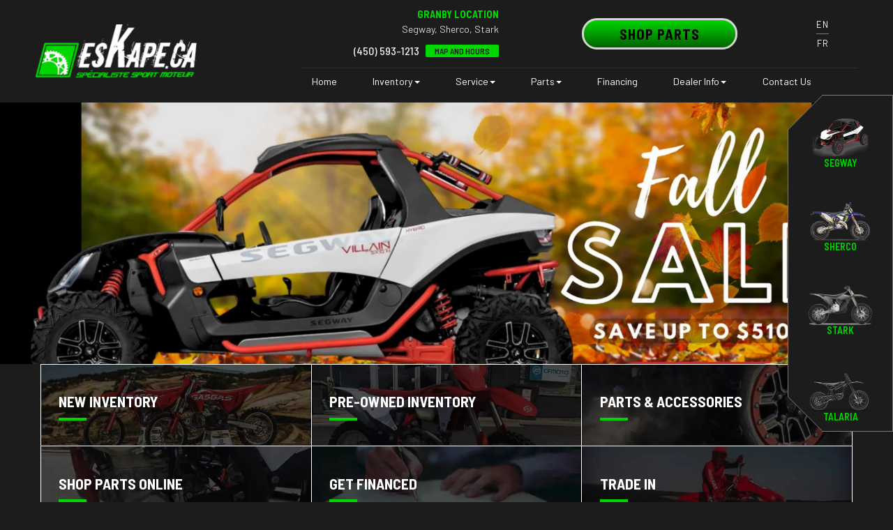

--- FILE ---
content_type: text/html; charset=utf-8
request_url: https://eskaperecreatif.com/en
body_size: 5964
content:
<!doctype html>
<html lang="en" translate="no" class="notranslate">
<head>
<meta charset="utf-8">
<meta name="description" content="Looking for a reliable and affordable source for used motorcycles, GasGas, ATVs, side-by-side vehicles, and dirt bikes in Mont&eacute;r&eacute;gie? Look no further than Eskape R&eacute;cr&eacute;atif ">
<meta name="keywords" content="Les Entreprises Eskape, eskaperecreatif, Chambly 1-450-593-1213, St. Alphonse, Saint-Alphones-de-Granby, QC, Quebec, Granby, Chambly, Montreal, Sherbrooke, Brossard, motorcycles, new, used, pre-owned, financing, service, parts">
<title>Quality Used Motorcycles, ATVs, GasGas and More in Mont&eacute;r&eacute;gie | Eskape R&eacute;cr&eacute;atif</title><link rel="preload" as="image" href="/site-uploads/1001457/Slider/slide3333.jpg" >  <link rel="preload" as="image" href="/images/arrows_l.png" >  <link rel="preload" as="image" href="/images/arrows_r.png" >
<script defer src="/sitesTmp/CDN/5c56470dc59c13fd1d1bf019014a97db.js?_=1666992691"   ></script> <link   rel="stylesheet" href="/sitesTmp/CDN/a86c9c81ff5078f12ff9a1cebbf743f2.css?_=1736118927"  type="text/css" >
<script type='application/ld+json'>
{
    "@context": "https://schema.org",
    "@type": "LocalBusiness",
    "@id": "https://eskaperecreatif.com",
    "url": "https://eskaperecreatif.com",
    "name": "Eskape Recreatif",
    "description": "",
    "telephone": "(450) 593-1213",
    "logo": "https://equipmentsearch.com/uploadedimages/9045/logo/9045.jpg",
    "image": "https://equipmentsearch.com/uploadedimages/9045/logo/9045.jpg",
    "address": {
        "@type": "PostalAddress",
        "streetAddress": "208 Rue des Alouettes",
        "addressLocality": "Saint-Alphonse-de-Granby",
        "addressRegion": "Quebec",
        "postalCode": "J0E 2A0",
        "addressCountry": {
            "name": "Canada",
            "@type": "Country"
        }
    }
}
</script>
<meta name="google" content="notranslate" >
<meta http-equiv="Content-Security-Policy" content="upgrade-insecure-requests"> <link rel="shortcut icon" href="https://eskaperecreatif.com/favicon.ico" type="image/x-icon">
<meta name="viewport" content="width=device-width, initial-scale=1.0">
<meta http-equiv="X-UA-Compatible" content="IE=edge" > <link  href="/css/960.php?sid=1001457" rel="stylesheet" type="text/css" >
<script type='text/javascript' top>
				window.website_settings = {"set_address":"","set_phone_number":"(450) 593-1213","set_phone_number2":"","set_monday_hours":"10:00am - 5:00pm","set_tuesday_hours":"10:00am - 5:00pm","set_wednesday_hours":"10:00am - 5:00pm","set_sunday_hours":"Closed","set_saturday_hours":"Closed","set_thursday_hours":"10:00am - 7:00pm","set_friday_hours":"10:00am - 7:00pm","website_name":"Eskape Recreatif","conversion_label":"","google_tag":["G-JGH276KMXZ","G-JG0VYEE99L"]};
				window.pageName = 'en';
			</script> <link rel="canonical" href="https://eskaperecreatif.com/en/">
<script type='application/ld+json'>
{
    "@context": "https://schema.org",
    "@type": "BreadcrumbList",
    "itemListElement": [
        {
            "@type": "ListItem",
            "position": 1,
            "name": "Home",
            "item": "https://eskaperecreatif.com/en/"
        }
    ]
}
</script>
<script defer src="/site-uploads/1001457/frontjs/tmp.js?time=1769228901" ></script> <!-- Start Include -->  <link rel="preconnect" href="https://fonts.googleapis.com"> <link rel="preconnect" href="https://fonts.gstatic.com" crossorigin> <link href="https://fonts.googleapis.com/css2?family=Barlow+Semi+Condensed:wght@100;200;300;400;500;600;700;800;900&family=Barlow:wght@100;200;300;400;500;600;700;800;900&display=swap" rel="stylesheet"> <link rel="apple-touch-icon" sizes="152x152" href="/site-uploads/1001457/Images/mstile-150x150.png"> <link rel="icon" type="image/png" sizes="32x32" href="/site-uploads/1001457/Images/favicon-32x32.png"> <link rel="icon" type="image/png" sizes="16x16" href="/site-uploads/1001457/Images/favicon-16x16.png"> <link rel="manifest" href="/site-uploads/1001457/Images/android-chrome-144x144.png"> <link rel="mask-icon" href="/site-uploads/1001457/Files/favicon.ico" color="#5bbad5">
<meta name="msapplication-TileColor" content="#da532c">
<meta name="theme-color" content="#ffffff"> <!-- EOF Include -->
<script defer src="/js/custom/front_end.js.php?sid=1001457&pid=59771&time=1764885591" ></script>
<meta name="google-site-verification" content="-VIS5Rza9YpI8_yeQuHEUofbwQ3fu1EzQrCQpqlsreM" /> <link  href="/sitesTmp/1001457/97fa7442212853dd2c9028751d0d8fed-css.css?_=1769226735" rel="stylesheet" type="text/css" >
<meta name="generator" content="Created by :Simply Web Editor, simplywebeditor.com, TurnkeyWebSolutions.com" ></head>
<body data-new-gr-c-s-check-loaded="14.1258.0" data-gr-ext-installed="" data-new-gr-c-s-loaded="14.1258.0" id="page_59771">
<noscript style="position: fixed; top: 0px; left: 0px; z-index: 3000; height: auto; width: 100%; text-align:center;">
<div style=" height: 100%; width: 95%;text-align:center;padding:10px;background-color: #F2F2F2;border-radius: 10px;
  border: 3px solid red;-moz-box-shadow:    3px 3px 5px 6px #ccc;
  -webkit-box-shadow: 3px 3px 5px 6px #ccc;
  box-shadow: 3px 3px 5px 6px #ccc; margin:5px auto 0 auto;font-size:20px;">It appears that software on your computer is blocking JavaScript.
Please configure your security software or browser plugins to allow this
website to load JavaScript.</div>
</noscript>
<div id="parent" class="container editable-container">
<div class="row">
<div id="HeaderDiv" class="droppableHtml droppableComp col-md-12 ui-sortable ui-sortable-disabled" >
<div ppanel="htmlContainer" class="movableHtml common_element ui-sortable-handle" data-component-htmlcontainer="" data-com-id="htmlContainer" id="html_1670508132840">
<div class="contentHtml intermediate_notallowed basic_notallowed">
<div class="main-header">
<a class="hidden-xs logo" href="/en/home">
<img alt="Logo" src="/site-uploads/1001457/Images/logo_2.png" loading="lazy" ></a>
<div class="header-right">
<div class="hidden-xs header-info">
<div class="hidden-xs header-col hidden">
<div class="phon-mob hidden">
<a class="visible-xs hed-phon" href="tel:+705-385-6458">
<i class="fas fa-phone-alt">&nbsp;</i> </a>
<h3>Chambly Location</h3> </div>
<span class="hidden-xs hed-adres">
<a class="hidden" href="/en/New-Inventory/?filters[lastFilter]=location&modernFilter=true&isStaticFilter=true&filters[location]=Chambly&filters[make]=GasGas&filters[page]=1&filters[limit]=20">GasGas,</a>
<a href="/en/New-Inventory/?filters[lastFilter]=location&modernFilter=true&isStaticFilter=true&filters[location]=Chambly&filters[make]=Segway&filters[page]=1&filters[limit]=20">Segway,</a>
<a href="/en/New-Inventory/?filters[lastFilter]=location&modernFilter=true&isStaticFilter=true&filters[location]=Chambly&filters[make]=Sherco&filters[page]=1&filters[limit]=20">Sherco,</a>
<a href="/en/New-Inventory/?filters[lastFilter]=location&modernFilter=true&isStaticFilter=true&filters[location]=Chambly&filters[make]=Stark&filters[page]=1&filters[limit]=20">Stark</a></span>
<div class="phone-info">
<div class="hidden-xs">
<i class="fas fa-phone-alt">&nbsp;</i>
<a class="hed-phon" href="tel:450-593-1213">
<span class="set_phone_number">(450) 593-1213</span></a></div>
<a class="hed-btn" href="/en/Chambly-Location/">Map and Hours</a></div> </div>
<div class="hidden-xs header-col">
<div class="phon-mob">
<a class="visible-xs hed-phon" href="tel:705-378-5217">
<i class="fas fa-phone-alt">&nbsp;</i> </a>
<h3>Granby Location</h3> </div>
<span class="hidden-xs hed-adres">
<a href="/en/New-Inventory/?filters[lastFilter]=location&modernFilter=true&isStaticFilter=true&filters[location]=Granby&filters[make]=Segway&filters[page]=1&filters[limit]=20">Segway,</a>
<a href="/en/New-Inventory/?filters[lastFilter]=location&modernFilter=true&isStaticFilter=true&filters[location]=Granby&filters[make]=Sherco&filters[page]=1&filters[limit]=20">Sherco,</a>
<a href="/en/New-Inventory/?filters[lastFilter]=location&modernFilter=true&isStaticFilter=true&filters[location]=Granby&filters[make]=Stark&filters[page]=1&filters[limit]=20">Stark</a></span>
<div class="phone-info">
<div class="hidden-xs">
<i class="fas fa-phone-alt">&nbsp;</i>
<a class="hed-phon" href="tel:450-593-1213">
<span class="set_phone_number">(450) 593-1213</span></a></div>
<a class="hed-btn" href="/en/Granby-Location/">Map and Hours</a></div> </div>
<div class="hidden-xs social-btns">
<a href="https://eskape.ca/" target="_blank" rel="nofollow">Shop PARTS</a></div>
<div class="lang-col">
<a href="https://eskaperecreatif.com/en">EN</a>
<a href="https://eskaperecreatif.com/fr">FR</a></div> </div>
<div class="movableComp contentComp inline-style-1" data-com-id="Website Menu" data-component-website-menu="" data-pagecompid="65357" id="comp_1672163738339" ppanel="Website Menu" ><nav class="navbar navbar-default" role="navigation" id="nav_65357">
<div class="navbar-header">
<button class="navbar-toggle" data-target="#navbar-65357" data-toggle="collapse" type="button">
<span class="sr-only">Toggle navigation</span>
<span class="icon-bar">&nbsp;</span>
<span class="icon-bar">&nbsp;</span>
<span class="icon-bar">&nbsp;</span>  			  </button>
<div class="header-mobile visible-xs">
<div class="header-container-mobile">
<a class="logo" href="/en/">
<img alt="Logo" src="/site-uploads/1001457/Images/logo_2.png" loading="lazy" ></a>
<a class="float-left mob-search mobile-only visible-xs" href="#" data-toggle="modal" data-target="#searchModal">
<i aria-hidden="true" class="fa fa-search"></i></a>
<a class="float-left mobile-only visible-xs" href="/en/Map-&-Hours">
<i aria-hidden="true" class="fas fa-map-marker-alt"></i></a>
<a href="javascript:void(0)" onclick="window.location='tel:450-593-1213'">
<i aria-hidden="true" class="fas fa-phone-alt"></i></a>
<div class="lang-col">
<a href="https://eskaperecreatif.com/en">EN</a>
<a href="https://eskaperecreatif.com/fr">FR</a></div>                </div>    </div>
<div class="search-div  desktop-only hidden-xs">
<a href="#" data-toggle="modal" data-target="#searchModal">
<i aria-hidden="true" class="fa fa-search"></i></a> 	  </div></div>
<div class="collapse navbar-collapse" id="navbar-65357">          <ul class="nav navbar-nav"><li>
<a href="/en/Home/"  >Home</a></li><li class="dropdown">
<a  class="dropdown-toggle" data-toggle="dropdown" role="button" aria-haspopup="true" aria-expanded="false"  href="/en/Inventory/"  >Inventory<span class="caret"></span></a><ul class='dropdown-menu'><li>
<a href="/en/Showroom/"  >Showroom </a></li><li>
<a href="/en/New-Inventory/"  >New Inventory </a></li><li>
<a href="/en/Pre-Owned-Inventory/"  >Pre-Owned Inventory </a></li><li>
<a href="/en/Promotions/"  >Promotions </a></li></ul></li><li class="dropdown">
<a  class="dropdown-toggle" data-toggle="dropdown" role="button" aria-haspopup="true" aria-expanded="false"  href="/en/Service/"  >Service<span class="caret"></span></a><ul class='dropdown-menu'><li>
<a href="/en/Service-Department/"  >Service Department </a></li><li>
<a href="/en/Service-Request/"  >Service Request </a></li></ul></li><li class="dropdown">
<a  class="dropdown-toggle" data-toggle="dropdown" role="button" aria-haspopup="true" aria-expanded="false"  href="/en/Parts/"  >Parts<span class="caret"></span></a><ul class='dropdown-menu'><li>
<a href="/en/Parts-Department/"  >Parts Department </a></li><li>
<a href="https://dealers.segwaypowersportscanada.com/chambly-granby/Shop-Accessories/" target='_blank' >Accessoires Segway </a></li><li>
<a href="https://dealers.segwaypowersportscanada.com/chambly-granby/Shop-Parts/" target='_blank' >Segway Parts </a></li><li>
<a href="https://eskape.ca/" target='_blank' >Shop Parts </a></li><li>
<a href="/en/Parts-Request/"  >Parts Request </a></li><li>
<a href="https://dealers.segwaypowersportscanada.com/chambly-granby/Shop-Parts/" target='_blank' >Segway OEM Parts </a></li><li>
<a href="https://dealers.segwaypowersportscanada.com/chambly-granby/Shop-Accessories/" target='_blank' >Segway Accessories </a></li></ul></li><li>
<a href="/en/Financing/"  >Financing</a></li><li class="dropdown">
<a  class="dropdown-toggle" data-toggle="dropdown" role="button" aria-haspopup="true" aria-expanded="false"  href="/en/Dealer-Info/"  >Dealer Info<span class="caret"></span></a><ul class='dropdown-menu'><li>
<a href="/en/About-Us/"  >About Us </a></li><li>
<a href="/en/Map-&-Hours/"  >Map & Hours </a></li><li>
<a href="/en/Meet-Our-Staff/"  >Meet Our Staff </a></li><li>
<a href="/en/Careers/"  >Careers </a></li><li>
<a href="/en/Blog/"  >Blog </a></li><li>
<a href="/en/Events/"  >Events </a></li><li>
<a href="/en/Read-Customer-Reviews/"  >Read Customer Reviews </a></li><li>
<a href="/en/Submit-a-Review/"  >Submit a Review </a></li></ul></li><li>
<a href="/en/Contact-Us/"  >Contact Us</a></li></ul> </div>      </nav></div> </div> </div> </div></div>
<div ppanel="htmlContainer" class="movableHtml ui-sortable-handle" data-component-htmlcontainer="" data-com-id="htmlContainer" id="html_1670527604219">
<div class="contentHtml">
<div class="hidden-xs sticky-types"> <ul> 	<li class="hidden">
<div>
<h3>
<a href="/en/GASGAS/" title="Shop GasGas vehicles in Chambly and St. Alphonse, QC">
<img alt="Shop GasGas vehicles in Chambly and St. Alphonse, QC" src="/site-uploads/1001457/Images/eskaperecreatif-type-gasgas.png" loading="lazy" > </a></h3>
<p>
<a href="/en/GASGAS/" title="Shop GasGas vehicles in Chambly and St. Alphonse, QC">GasGas</a></p> 	</div> 	</li> 	<li>
<div>
<h3>
<a href="/en/Segway/" title="Shop Segway vehicles in Chambly and St. Alphonse, QC">
<img alt="Shop Segway vehicles in Chambly and St. Alphonse, QC" src="/site-uploads/1001457/Images/image_1_1.png" loading="lazy" > </a></h3>
<p>
<a href="/en/Segway/" title="Shop Segway vehicles in Chambly and St. Alphonse, QC">Segway</a></p> 	</div> 	</li> 	<li>
<div>
<h3>
<a href="/en/Sherco/" title="Shop Sherco vehicles in Chambly and St. Alphonse, QC">
<img alt="Shop Sherco vehicles in Chambly and St. Alphonse, QC" src="/site-uploads/1001457/Images/image_1_2.png" loading="lazy" > </a></h3>
<p>
<a href="/en/Sherco/" title="Shop Sherco vehicles in Chambly and St. Alphonse, QC">Sherco</a></p> 	</div> 	</li> 	<li>
<div>
<h3>
<a href="/en/Stark/" title="Shop Stark vehicles in Chambly and St. Alphonse, QC">
<img alt="Shop Stark vehicles in Chambly and St. Alphonse, QC" src="/site-uploads/1001457/Images/image_1_3.png" loading="lazy" > </a></h3>
<p>
<a href="/en/Stark/" title="Shop Stark vehicles in Chambly and St. Alphonse, QC">Stark</a></p> 	</div> 	</li> 	<li>
<div>
<h3>
<a href="/en/Talaria/" title="Shop Stark vehicles in Chambly and St. Alphonse, QC">
<img  alt="Talaria" src="/site-uploads/1001457/Images/Talaria.png" loading="lazy" > </a></h3>
<p>
<a href="/en/Talaria/" title="Shop Stark vehicles in Chambly and St. Alphonse, QC">Talaria</a></p> 	</div> 	</li> </ul> </div> </div></div> </div> </div>
<div class="row">
<div id="LeftDiv" class="droppableComp droppableHtml col-md-2 ui-sortable hidden ui-sortable-disabled" ></div>
<div id="CenterDiv" class="droppableComp droppableHtml col-md-12 ui-sortable ui-sortable-disabled" >
<div ppanel="Slider" class="movableComp contentComp ui-sortable-handle" data-pagecompid="65090" data-component-slider="" data-com-id="Slider" id="comp_1670506486521">
<div class="container-fluid"   id="inline-style-2">
<div class="carousel slide" data-ride="carousel" id="carousel-65090" data-interval="5000">
<ol class="carousel-indicators">              <li data-slide-to="0" data-target="#carousel-65090" class="active"></li>           </ol>
<div class="carousel-inner"  role="listbox">
<a  target="_self" href="https://eskaperecreatif.com/en/Segway-Promotions/" class="item active">
<img loading="eager" fetchpriority="high"  src="/site-uploads/1001457/Slider/slide3333.jpg" alt="slide3333.jpg" id="inline-style-3"></a>   		</div>
<a class="left carousel-control" data-slide="prev" href="#carousel-65090" role="button">
<img alt="Prev arrow" loading="eager" src="/images/arrows_l.png"  id="inline-style-4" ></a>
<a class="right carousel-control" data-slide="next" href="#carousel-65090" role="button">
<img alt="Next arrow"  loading="eager" src="/images/arrows_r.png"  id="inline-style-5" ></a>      </div>  </div>    </div>
<div ppanel="htmlContainer" class="movableHtml ui-sortable-handle" data-component-htmlcontainer="" data-com-id="htmlContainer" id="html_1670843459605">
<div class="contentHtml">
<div class="flex-container">
<div class="content-home">
<div class="index-ctas"> <ul> 	<li>
<a href="/en/New-Inventory/">
<span class="cta-txt">
<span class="title">New Inventory</span>
<img alt="Image 3" loading="lazy" src="/site-uploads/1001457/Images/image_3.png" ></span></a></li> 	<li>
<a href="/en/Inventaire-occasion/">
<span class="cta-txt">
<span class="title">Pre-Owned Inventory</span>
<img alt="Image 4" loading="lazy" src="/site-uploads/1001457/Images/image_4.png" ></span></a></li> 	<li>
<a href="/en/Parts-Department/">
<span class="cta-txt">
<span class="title">Parts & Accessories</span>
<img alt="Image 5 2" loading="lazy" src="/site-uploads/1001457/Images/image_5_2.png" ></span></a></li> 	<li>
<a href="https://eskape.ca/" target="_blank" rel="nofollow">
<span class="cta-txt">
<span class="title">Shop Parts Online</span>
<img alt="Image 6" loading="lazy" src="/site-uploads/1001457/Images/image_6.png" ></span></a></li> 	<li>
<a href="/en/Financing/">
<span class="cta-txt">
<span class="title">Get Financed</span>
<img alt="Image 7" loading="lazy" src="/site-uploads/1001457/Images/image_7.png" ></span></a></li> 	<li>
<a href="/en/Value-a-Trade/">
<span class="cta-txt">
<span class="title">Trade In</span>
<img alt="Image 8" loading="lazy" src="/site-uploads/1001457/Images/image_8.png" ></span></a></li> </ul> </div> </div> </div> </div></div>
<div ppanel="htmlContainer" class="movableHtml ui-sortable-handle" data-component-htmlcontainer="" data-com-id="htmlContainer" id="html_1670850648135">
<div class="contentHtml">
<div class="hom-content">
<div class="hom-text">
<h3>LES ENTREPRISES<br> ESKAPE</h3>
<p>Are you looking for a trusted dealer in Mont&eacute;r&eacute;gie? Do you want to benefit from the best prices on a wide selection of used motorized sports vehicles? Are you wondering where to take your vehicle for a top-notch maintenance service? Eskape Enterprises in Granby is there for you.</p>
<p>Specialized in the pre-owned market, we have a fleet of very specific motorized sports vehicles unmatched by the competition. Whether it's an ATV or a side-by-side, we have only the best at Eskape Enterprises.</p>
<a href="/en/about-us">About Us</a></div> </div> </div></div> </div>
<div id="RightDiv" class="droppableComp droppableHtml col-md-2 ui-sortable hidden ui-sortable-disabled" ></div> </div>
<div class="row">
<div id="FooterDiv" class="droppableHtml droppableComp col-md-12 ui-sortable ui-sortable-disabled" >
<div ppanel="htmlContainer" class="movableHtml common_element ui-sortable-handle" data-component-htmlcontainer="" data-com-id="htmlContainer" id="html_1672154654938">
<div class="contentHtml intermediate_notallowed basic_notallowed">
<div class="top-foter">
<div class="flex-container">
<div class="social-footer">
<h3>Les Entreprises Eskape</h3>
<div class="social-btns">
<a href="https://www.facebook.com/GroupeEskape" target="_blank" rel="nofollow">
<i class="fab fa-facebook-f">&nbsp;</i>Facebook</a>
<a href="https://www.instagram.com/eskape.ca/" target="_blank" rel="nofollow">
<i class="fab fa-instagram">&nbsp;</i>Instagram</a>
<a href="https://www.youtube.com/@eskapetv7975" target="_blank" rel="nofollow">
<i class="fab fa-youtube">&nbsp;</i>Youtube</a></div> </div> </div> </div> </div></div>
<div ppanel="htmlContainer" class="movableHtml common_element ui-sortable-handle" data-component-htmlcontainer="" data-com-id="htmlContainer" id="html_1672071168376">
<div class="contentHtml intermediate_notallowed basic_notallowed">
<section id="footer">
<div class="flex-container">
<div class="flex-row">
<div class="footer-col hidden">
<div class="phon-mob">
<h3>Chambly Location</h3> </div>
<a class="foter-adres" href="/en/#/" rel="nofollow" target="_blank">2007 Bd de P&eacute;rigny<br> Chambly, QC J3L 4C3</a>  <ul> 	<li class="footer-hours"> 	<ul class="footer-column-hours"> 		<li>
<span class="footer-hours">
<span>Monday - Wednesday</span>
<span class="set_monday_hours">10:00am - 5:00pm</span></span></li> 		<li>
<span class="footer-hours">
<span>Thursday - Friday</span>
<span class="set_thursday_hours">10:00am - 7:00pm</span></span></li> 		<li>
<span class="footer-hours">
<span>Saturday</span>
<span class="set_saturday_hours">Closed</span></span></li> 		<li>
<span class="footer-hours">
<span>Sunday</span>
<span class="set_sunday_hours">Closed</span></span></li> 	</ul> 	</li> 	<li>
<span class="footer-slogan">We are dealers of the following brands<br> 	GasGas, Segway, Sherco, Stark</span>
<div class="phone-info-foter">
<div>
<i aria-hidden="true" class="fas fa-phone-alt">&nbsp;</i>
<a class="foter-phon" href="tel:450-593-1213">
<span class="set_phone_number">(450) 593-1213</span></a></div>
<a class="foter-btn" href="/en/Chambly-Location/">Map and Hours</a></div> 	</li> </ul> </div>
<div class="footer-col">
<div class="phon-mob">
<h3>GRANBY Location</h3> </div>
<a class="foter-adres" href="/en/#/" rel="nofollow" target="_blank">208 Rue des Alouettes<br> Saint-Alphonse-de-Granby, QC J0E 2A0</a>  <ul> 	<li class="footer-hours"> 	<ul class="footer-column-hours"> 		<li>
<span class="footer-hours">
<span>Monday - Wednesday</span>
<span class="set_monday_hours">10:00am - 5:00pm</span></span></li> 		<li>
<span class="footer-hours">
<span>Thursday - Friday</span>
<span class="set_thursday_hours">10:00am - 7:00pm</span></span></li> 		<li>
<span class="footer-hours">
<span>Saturday</span>
<span class="set_saturday_hours">Closed</span></span></li> 		<li>
<span class="footer-hours">
<span>Sunday</span>
<span class="set_sunday_hours">Closed</span></span></li> 	</ul> 	</li> 	<li>
<span class="footer-slogan">We are dealers of the following brands<br> 	Segway, Sherco, Stark</span>
<div class="phone-info-foter">
<div>
<i aria-hidden="true" class="fas fa-phone-alt">&nbsp;</i>
<a class="foter-phon" href="tel:450-593-1213">
<span class="set_phone_number">(450) 593-1213</span></a></div>
<a class="foter-btn" href="/en/Granby-Location/">Map and Hours</a></div> 	</li> </ul> </div>
<div class="footer-map">
<iframe frameborder="0" height="450" scrolling="no"  loading="lazy" data-src="https://www.google.com/maps/d/u/0/embed?mid=1X7NAkU8k2GFvFUsCPPnL3jdehWOwRGnB&ehbc=2E312F" src="" width="100%"></iframe></div> </div> </div> </section> </div></div>
<div ppanel="htmlContainer" class="movableHtml common_element ui-sortable-handle" data-component-htmlcontainer="" data-com-id="htmlContainer" id="html_1672070101784">
<div class="contentHtml intermediate_notallowed basic_notallowed">
<div class="footer-bottom">
<div class="flex-container">
<div class="logo">
<a href="https://turnkeywebsolutions.com/" rel="nofollow" target="_blank" title="Turn Key Web Solutions">
<img alt="Turnkey Web Solutions" loading="lazy" src="/site-uploads/1001347/img/TurnkeyLogo_2021_WH.svg" > </a></div>
<div class="copyright">
<span>&copy; 2026 Les Entreprises Eskape. All rights reserved</span></div>
<div class="links">
<a href="/en/privacy/">Privacy</a>
<a href="/en/terms/">Terms</a>
<a href="/en/site-map">Site Map</a>
<a data-target="#Login-form" data-toggle="modal" data-whatever="@mdo" href="#" type="button">Login</a></div>
<div aria-hidden="true" aria-labelledby="exampleModalLabel" class="modal fade" id="Login-form" role="dialog" tabindex="-1">
<div class="modal-dialog" role="document">
<div class="modal-content">
<div class="modal-header">
<button aria-label="Close" class="close" data-dismiss="modal" type="button">
<span aria-hidden="true">&times;</span></button>
<h4 class="modal-title" id="exampleModalLabel">Dealer Login</h4> </div>
<div class="modal-body"> <form abframeid="iframe.0.5977657766790805" abineguid="34E4F5CAE1BF4C00A8FDDE82143A3FE0" action="https://equipmentsearch.com/index/login/" class="container-fluid" data-gtm-form-interact-id="0" id="loginform" method="post" name="login" pwmfilled="auto" rel="nofollow" target="_blank">
<div class="form-group">
<div class="col-xs-8 form-group">
<input class="form-control input-sm" data-gtm-form-interact-field-id="0" id="exampleInputEmail1" name="username" placeholder="Username"></div>
<div class="col-xs-8 form-group">
<input class="form-control input-sm" data-gtm-form-interact-field-id="1" id="exampleInputPassword1" name="password" placeholder="Password" type="password"></div>
<div class="col-xs-12">
<br>
<input class="submit btn-danger btn-sm" type="submit" value="Login"></div> </div> </form> </div> </div> </div> </div>
<div aria-labelledby="searchModal" class="modal" id="searchModal" role="dialog" tabindex="-1">
<div class="modal-dialog" role="document">
<div class="modal-content" id="abId0.4242921698763822">
<div class="modal-body heading_font" id="abId0.4968205921421489">
<div class="search-div" id="abId0.6385664347339963">
<button class="btn btn-default" id="searchbtn2" onclick="srch()" type="button">
<span class="glyphicon glyphicon-search">&nbsp;</span></button>
<input class="form-control" id="searchbox2" placeholder="Search for..." type="text"></div> </div> </div> </div> </div> </div> </div> </div></div></div> </div> </div>
<script defer src="/sitesTmp/1001457/97fa7442212853dd2c9028751d0d8fed-js.js?_=1769227315"  ></script>  </body> </html>

--- FILE ---
content_type: text/html; charset=utf-8
request_url: https://www.google.com/maps/d/embed?mid=1X7NAkU8k2GFvFUsCPPnL3jdehWOwRGnB&ehbc=2E312F
body_size: 3725
content:
<!DOCTYPE html><html itemscope itemtype="http://schema.org/WebSite"><head><script nonce="hxlDIIRGlwzaeu9uG4juiw">window['ppConfig'] = {productName: '06194a8f37177242d55a18e38c5a91c6', deleteIsEnforced:  false , sealIsEnforced:  false , heartbeatRate:  0.5 , periodicReportingRateMillis:  60000.0 , disableAllReporting:  false };(function(){'use strict';function k(a){var b=0;return function(){return b<a.length?{done:!1,value:a[b++]}:{done:!0}}}function l(a){var b=typeof Symbol!="undefined"&&Symbol.iterator&&a[Symbol.iterator];if(b)return b.call(a);if(typeof a.length=="number")return{next:k(a)};throw Error(String(a)+" is not an iterable or ArrayLike");}var m=typeof Object.defineProperties=="function"?Object.defineProperty:function(a,b,c){if(a==Array.prototype||a==Object.prototype)return a;a[b]=c.value;return a};
function n(a){a=["object"==typeof globalThis&&globalThis,a,"object"==typeof window&&window,"object"==typeof self&&self,"object"==typeof global&&global];for(var b=0;b<a.length;++b){var c=a[b];if(c&&c.Math==Math)return c}throw Error("Cannot find global object");}var p=n(this);function q(a,b){if(b)a:{var c=p;a=a.split(".");for(var d=0;d<a.length-1;d++){var e=a[d];if(!(e in c))break a;c=c[e]}a=a[a.length-1];d=c[a];b=b(d);b!=d&&b!=null&&m(c,a,{configurable:!0,writable:!0,value:b})}}
q("Object.is",function(a){return a?a:function(b,c){return b===c?b!==0||1/b===1/c:b!==b&&c!==c}});q("Array.prototype.includes",function(a){return a?a:function(b,c){var d=this;d instanceof String&&(d=String(d));var e=d.length;c=c||0;for(c<0&&(c=Math.max(c+e,0));c<e;c++){var f=d[c];if(f===b||Object.is(f,b))return!0}return!1}});
q("String.prototype.includes",function(a){return a?a:function(b,c){if(this==null)throw new TypeError("The 'this' value for String.prototype.includes must not be null or undefined");if(b instanceof RegExp)throw new TypeError("First argument to String.prototype.includes must not be a regular expression");return this.indexOf(b,c||0)!==-1}});function r(a,b,c){a("https://csp.withgoogle.com/csp/proto/"+encodeURIComponent(b),JSON.stringify(c))}function t(){var a;if((a=window.ppConfig)==null?0:a.disableAllReporting)return function(){};var b,c,d,e;return(e=(b=window)==null?void 0:(c=b.navigator)==null?void 0:(d=c.sendBeacon)==null?void 0:d.bind(navigator))!=null?e:u}function u(a,b){var c=new XMLHttpRequest;c.open("POST",a);c.send(b)}
function v(){var a=(w=Object.prototype)==null?void 0:w.__lookupGetter__("__proto__"),b=x,c=y;return function(){var d=a.call(this),e,f,g,h;r(c,b,{type:"ACCESS_GET",origin:(f=window.location.origin)!=null?f:"unknown",report:{className:(g=d==null?void 0:(e=d.constructor)==null?void 0:e.name)!=null?g:"unknown",stackTrace:(h=Error().stack)!=null?h:"unknown"}});return d}}
function z(){var a=(A=Object.prototype)==null?void 0:A.__lookupSetter__("__proto__"),b=x,c=y;return function(d){d=a.call(this,d);var e,f,g,h;r(c,b,{type:"ACCESS_SET",origin:(f=window.location.origin)!=null?f:"unknown",report:{className:(g=d==null?void 0:(e=d.constructor)==null?void 0:e.name)!=null?g:"unknown",stackTrace:(h=Error().stack)!=null?h:"unknown"}});return d}}function B(a,b){C(a.productName,b);setInterval(function(){C(a.productName,b)},a.periodicReportingRateMillis)}
var D="constructor __defineGetter__ __defineSetter__ hasOwnProperty __lookupGetter__ __lookupSetter__ isPrototypeOf propertyIsEnumerable toString valueOf __proto__ toLocaleString x_ngfn_x".split(" "),E=D.concat,F=navigator.userAgent.match(/Firefox\/([0-9]+)\./),G=(!F||F.length<2?0:Number(F[1])<75)?["toSource"]:[],H;if(G instanceof Array)H=G;else{for(var I=l(G),J,K=[];!(J=I.next()).done;)K.push(J.value);H=K}var L=E.call(D,H),M=[];
function C(a,b){for(var c=[],d=l(Object.getOwnPropertyNames(Object.prototype)),e=d.next();!e.done;e=d.next())e=e.value,L.includes(e)||M.includes(e)||c.push(e);e=Object.prototype;d=[];for(var f=0;f<c.length;f++){var g=c[f];d[f]={name:g,descriptor:Object.getOwnPropertyDescriptor(Object.prototype,g),type:typeof e[g]}}if(d.length!==0){c=l(d);for(e=c.next();!e.done;e=c.next())M.push(e.value.name);var h;r(b,a,{type:"SEAL",origin:(h=window.location.origin)!=null?h:"unknown",report:{blockers:d}})}};var N=Math.random(),O=t(),P=window.ppConfig;P&&(P.disableAllReporting||P.deleteIsEnforced&&P.sealIsEnforced||N<P.heartbeatRate&&r(O,P.productName,{origin:window.location.origin,type:"HEARTBEAT"}));var y=t(),Q=window.ppConfig;if(Q)if(Q.deleteIsEnforced)delete Object.prototype.__proto__;else if(!Q.disableAllReporting){var x=Q.productName;try{var w,A;Object.defineProperty(Object.prototype,"__proto__",{enumerable:!1,get:v(),set:z()})}catch(a){}}
(function(){var a=t(),b=window.ppConfig;b&&(b.sealIsEnforced?Object.seal(Object.prototype):b.disableAllReporting||(document.readyState!=="loading"?B(b,a):document.addEventListener("DOMContentLoaded",function(){B(b,a)})))})();}).call(this);
</script><title itemprop="name">Les Entreprises Eskape - Google My Maps</title><meta name="robots" content="noindex,nofollow"/><meta http-equiv="X-UA-Compatible" content="IE=edge,chrome=1"><meta name="viewport" content="initial-scale=1.0,minimum-scale=1.0,maximum-scale=1.0,user-scalable=0,width=device-width"/><meta name="description" itemprop="description" content="Les Entreprises Eskape"/><meta itemprop="url" content="https://www.google.com/maps/d/viewer?mid=1X7NAkU8k2GFvFUsCPPnL3jdehWOwRGnB"/><meta itemprop="image" content="https://www.google.com/maps/d/thumbnail?mid=1X7NAkU8k2GFvFUsCPPnL3jdehWOwRGnB"/><meta property="og:type" content="website"/><meta property="og:title" content="Les Entreprises Eskape - Google My Maps"/><meta property="og:description" content="Les Entreprises Eskape"/><meta property="og:url" content="https://www.google.com/maps/d/viewer?mid=1X7NAkU8k2GFvFUsCPPnL3jdehWOwRGnB"/><meta property="og:image" content="https://www.google.com/maps/d/thumbnail?mid=1X7NAkU8k2GFvFUsCPPnL3jdehWOwRGnB"/><meta property="og:site_name" content="Google My Maps"/><meta name="twitter:card" content="summary_large_image"/><meta name="twitter:title" content="Les Entreprises Eskape - Google My Maps"/><meta name="twitter:description" content="Les Entreprises Eskape"/><meta name="twitter:image:src" content="https://www.google.com/maps/d/thumbnail?mid=1X7NAkU8k2GFvFUsCPPnL3jdehWOwRGnB"/><link rel="stylesheet" id="gmeviewer-styles" href="https://www.gstatic.com/mapspro/_/ss/k=mapspro.gmeviewer.ZPef100W6CI.L.W.O/am=AAAE/d=0/rs=ABjfnFU-qGe8BTkBR_LzMLwzNczeEtSkkw" nonce="FD7Az976elmgNof6llJnGA"><link rel="stylesheet" href="https://fonts.googleapis.com/css?family=Roboto:300,400,500,700" nonce="FD7Az976elmgNof6llJnGA"><link rel="shortcut icon" href="//www.gstatic.com/mapspro/images/favicon-001.ico"><link rel="canonical" href="https://www.google.com/mymaps/viewer?mid=1X7NAkU8k2GFvFUsCPPnL3jdehWOwRGnB&amp;hl=en_US"></head><body jscontroller="O1VPAb" jsaction="click:cOuCgd;"><div class="c4YZDc HzV7m-b7CEbf SfQLQb-dIxMhd-bN97Pc-b3rLgd"><div class="jQhVs-haAclf"><div class="jQhVs-uMX1Ee-My5Dr-purZT-uDEFge"><div class="jQhVs-uMX1Ee-My5Dr-purZT-uDEFge-bN97Pc"><div class="jQhVs-uMX1Ee-My5Dr-purZT-uDEFge-Bz112c"></div><div class="jQhVs-uMX1Ee-My5Dr-purZT-uDEFge-fmcmS-haAclf"><div class="jQhVs-uMX1Ee-My5Dr-purZT-uDEFge-fmcmS">Open full screen to view more</div></div></div></div></div><div class="i4ewOd-haAclf"><div class="i4ewOd-UzWXSb" id="map-canvas"></div></div><div class="X3SwIb-haAclf NBDE7b-oxvKad"><div class="X3SwIb-i8xkGf"></div></div><div class="Te60Vd-ZMv3u dIxMhd-bN97Pc-b3rLgd"><div class="dIxMhd-bN97Pc-Tswv1b-Bz112c"></div><div class="dIxMhd-bN97Pc-b3rLgd-fmcmS">This map was created by a user. <a href="//support.google.com/mymaps/answer/3024454?hl=en&amp;amp;ref_topic=3188329" target="_blank">Learn how to create your own.</a></div><div class="dIxMhd-bN97Pc-b3rLgd-TvD9Pc" title="Close"></div></div><script nonce="hxlDIIRGlwzaeu9uG4juiw">
  function _DumpException(e) {
    if (window.console) {
      window.console.error(e.stack);
    }
  }
  var _pageData = "[[1,null,null,null,null,null,null,null,null,null,\"at\",\"\",\"\",1769228904840,\"\",\"en_US\",false,[],\"https://www.google.com/maps/d/viewer?mid\\u003d1X7NAkU8k2GFvFUsCPPnL3jdehWOwRGnB\",\"https://www.google.com/maps/d/embed?mid\\u003d1X7NAkU8k2GFvFUsCPPnL3jdehWOwRGnB\\u0026ehbc\\u003d2E312F\",\"https://www.google.com/maps/d/edit?mid\\u003d1X7NAkU8k2GFvFUsCPPnL3jdehWOwRGnB\",\"https://www.google.com/maps/d/thumbnail?mid\\u003d1X7NAkU8k2GFvFUsCPPnL3jdehWOwRGnB\",null,null,true,\"https://www.google.com/maps/d/print?mid\\u003d1X7NAkU8k2GFvFUsCPPnL3jdehWOwRGnB\",\"https://www.google.com/maps/d/pdf?mid\\u003d1X7NAkU8k2GFvFUsCPPnL3jdehWOwRGnB\",\"https://www.google.com/maps/d/viewer?mid\\u003d1X7NAkU8k2GFvFUsCPPnL3jdehWOwRGnB\",null,false,\"/maps/d\",\"maps/sharing\",\"//www.google.com/intl/en_US/help/terms_maps.html\",true,\"https://docs.google.com/picker\",null,false,null,[[[\"//www.gstatic.com/mapspro/images/google-my-maps-logo-regular-001.png\",143,25],[\"//www.gstatic.com/mapspro/images/google-my-maps-logo-regular-2x-001.png\",286,50]],[[\"//www.gstatic.com/mapspro/images/google-my-maps-logo-small-001.png\",113,20],[\"//www.gstatic.com/mapspro/images/google-my-maps-logo-small-2x-001.png\",226,40]]],1,\"https://www.gstatic.com/mapspro/_/js/k\\u003dmapspro.gmeviewer.en_US.knJKv4m5-eY.O/am\\u003dAAAE/d\\u003d0/rs\\u003dABjfnFWJ7eYXBrZ1WlLyBY6MwF9-imcrgg/m\\u003dgmeviewer_base\",null,null,true,null,\"US\",null,null,null,null,null,null,true],[\"mf.map\",\"1X7NAkU8k2GFvFUsCPPnL3jdehWOwRGnB\",\"Les Entreprises Eskape\",null,[-73.2703628,45.4420166,-72.7860992,45.3488661],[-73.2703628,45.4420166,-72.7860992,45.3488661],[[null,\"zsiqp5nXRx4\",\"Les Entreprises Eskape\",\"\",[[[\"https://mt.googleapis.com/vt/icon/name\\u003dicons/onion/SHARED-mymaps-pin-container-bg_4x.png,icons/onion/SHARED-mymaps-pin-container_4x.png,icons/onion/1899-blank-shape_pin_4x.png\\u0026highlight\\u003dff000000,FF5252\\u0026scale\\u003d2.0\"],null,1,1,[[null,[45.4420166,-73.2703628]],\"0\",null,\"zsiqp5nXRx4\",[45.4420166,-73.2703628],[0,-128],\"3BF65CEB97157F61\"],[[\"Eskape\"]]],[[\"https://mt.googleapis.com/vt/icon/name\\u003dicons/onion/SHARED-mymaps-pin-container-bg_4x.png,icons/onion/SHARED-mymaps-pin-container_4x.png,icons/onion/1899-blank-shape_pin_4x.png\\u0026highlight\\u003dff000000,FF5252\\u0026scale\\u003d2.0\"],null,1,1,[[null,[45.3488661,-72.7860992]],\"0\",null,\"zsiqp5nXRx4\",[45.3488661,-72.7860992],[0,-128],\"3BF65D182C778727\"],[[\"Eskape Granby\"]]]],null,null,true,null,null,null,null,[[\"zsiqp5nXRx4\",1,null,null,null,\"https://www.google.com/maps/d/kml?mid\\u003d1X7NAkU8k2GFvFUsCPPnL3jdehWOwRGnB\\u0026resourcekey\\u0026lid\\u003dzsiqp5nXRx4\",null,null,null,null,null,2,null,[[[\"3BF65CEB97157F61\",[[[45.4420166,-73.2703628]]],null,null,0,[[\"name\",[\"Eskape\"],1],null,null,null,[null,\"ChIJuVk5wbMHyUwR2jaFJrTVXdQ\",true]],null,0],[\"3BF65D182C778727\",[[[45.3488661,-72.7860992]]],null,null,0,[[\"name\",[\"Eskape Granby\"],1],null,null,null,[null,\"ChIJQYHW2Z7FyUwR2MHr1GNOAhQ\",true]],null,1]],[[[\"https://mt.googleapis.com/vt/icon/name\\u003dicons/onion/SHARED-mymaps-pin-container-bg_4x.png,icons/onion/SHARED-mymaps-pin-container_4x.png,icons/onion/1899-blank-shape_pin_4x.png\\u0026highlight\\u003dff000000,FF5252\\u0026scale\\u003d2.0\",[32,64]],[[\"FF5252\",1],1200],[[\"FF5252\",0.30196078431372547],[\"FF5252\",1],1200]]]]]],null,null,null,null,null,1]],[2],null,null,\"mapspro_in_drive\",\"1X7NAkU8k2GFvFUsCPPnL3jdehWOwRGnB\",\"https://drive.google.com/abuse?id\\u003d1X7NAkU8k2GFvFUsCPPnL3jdehWOwRGnB\",true,false,false,\"\",2,false,\"https://www.google.com/maps/d/kml?mid\\u003d1X7NAkU8k2GFvFUsCPPnL3jdehWOwRGnB\\u0026resourcekey\",79130,true,false,\"\",true,\"\",true,null,[null,null,[1640195806,482885000],[1640195850,847000000]],false,\"https://support.google.com/legal/troubleshooter/1114905#ts\\u003d9723198%2C1115689\"]]";</script><script type="text/javascript" src="//maps.googleapis.com/maps/api/js?v=3.61&client=google-maps-pro&language=en_US&region=US&libraries=places,visualization,geometry,search" nonce="hxlDIIRGlwzaeu9uG4juiw"></script><script id="base-js" src="https://www.gstatic.com/mapspro/_/js/k=mapspro.gmeviewer.en_US.knJKv4m5-eY.O/am=AAAE/d=0/rs=ABjfnFWJ7eYXBrZ1WlLyBY6MwF9-imcrgg/m=gmeviewer_base" nonce="hxlDIIRGlwzaeu9uG4juiw"></script><script nonce="hxlDIIRGlwzaeu9uG4juiw">_startApp();</script></div></body></html>

--- FILE ---
content_type: text/css
request_url: https://eskaperecreatif.com/sitesTmp/1001457/97fa7442212853dd2c9028751d0d8fed-css.css?_=1769226735
body_size: 7670
content:
 ._404-container{ width: 80%; margin: 5em 0; text-align: center; color: #fff; padding: 1em; font-size: 1.5em; }
 @media (max-width: 769px){ ._404-container{ font-size: 20px; }
}
 ._404-container button{ background-color: #00D600; color: #000; padding: 0.2em 2em; font-weight: bold; }
 .navbar-nav li:nth-child(4) li:nth-child(6),.navbar-nav li:nth-child(4) li:nth-child(7){ display: none; }
 .clearfix{ clear: both; }
 .formsParent .formRequired{ color: #d81919; right: 26px !important; font-size: 1.3vw !important; }
 .ad-details-content .back-btn span{ color: #fff; }
 .ad-details-content .rqust{ color: #1c1c1c; }
 .promotions-srp #quote-form h3{ color: #1c1c1c; }
 /**vdp**/ #normal_vdp .locations-list ul{ color: #fff; font-size: 1.528vw; }
 #normal_vdp .our-price{ color: #00D600; font-size: 1.528vw; text-transform: uppercase; font-family: 'Barlow Semi Condensed'; font-weight: 700; }
 #normal_vdp .accord-btn,#normal_vdp h3{ font-size: 1.5vw !important; }
 #normal_vdp td,#normal_vdp .excludes{ font-size: 1vw !important; }
 #showroom_vdp p,#showroom_vdp td,#showroom_vdp h2{ color: #fff; }
 #showroom_vdp .share-btn{ background-color: #eceff3; color: #000; border-radius: 0; }
 #showroom_vdp .redirect-btn{ background-color: #00D600 !important; }
 #showroom_vdp .model-tabs ul#details-tabs{ background-color: #393939 !important; }
 #showroom_vdp .tab-content section:nth-child(even){ color: #fff; background-color: #1c1c1c; }
 #normal_vdp .model-tabs{ clear: both; }
 #normal_vdp #videos-btn{ clear: both; display: inline-block; float: right; }
 #normal_vdp h3.sc-gXfVKN.hOTIIO.pf-9_{ color: #00D600; font-family: 'Barlow'; }
 #normal_vdp p{ font-family: 'Barlow'; }
 #normal_vdp .row{ margin-left: 0; }
 #normal_vdp #docs li a{ color: #fff !important; }
 .accord-btn:hover,.accord-btn:focus,.app-btn:hover,.app-btn:focus{ background-color: #333333 !important; }
 .accord-btn{ border-bottom: solid 2px #000 !important; }
 .excludes,.price_description{ color: #fff !important; }
 .price-box{ color: #fff !important; }
 .permonth{ color:red !important }
 .permonth-cap{ color:#ffffff !important }
 .price .ttl,.ads-per-page .ttl,.sale-tagtl,.ads-per-page .ttl,.sale-tag{ color:#00D600 !important; }
 .gallery div.back-btn,.stock-num{ width: 50%; color:#D1D1D1; float: left; padding: 1.042vw; border-bottom: 1px solid #eaeaea; border-right: 0; background-color: transparent; position: relative; z-index: 2; }
 #normal_vdp .panel{ background-color: #333333 !important; color: #fff !important; }
 .stock-num{ text-align: right; color:#D1D1D1; }
 .rt-action-btn:hover .glyphicon{ background-color: transparent !important; color: #000000 !important; }
 .model-details-content .glyphicon{ color: #00D600 !important; }
 .request-quote-btn .glyphicon,#videos-btn .glyphicon{ color: #000 !important; }
 .rt-action-btn{ text-transform: uppercase; font-family: 'Barlow' !important; display: block; background-color: #333333 !important; padding: 1.2vw 1.5vw !important; margin: 10px 0; color: #fff !important; cursor: pointer; text-align: left !important; border: 0 !important; font-size: 1.2vw!important; font-weight: bold; border-radius: 0 !important; }
 .request-quote-btn,#videos-btn{ font-size: 1.2vw !important; background-color: #00D600 !important; color: #000000 !important; }
 .rt-action-btn:hover{ background-color: #00D600 !important; color: #000000 !important; }
 .request-quote-btn:hover{ background-color: #008a00 !important; }
 .lSSlideOuter .lSPager.lSGallery .active{ border: solid 3px #00D600; border-radius: 0 !important; }
 div#normal_vdp.container{ width: 100%; }
 #model-right-content,#right-cta-buttons,#right-cta-buttons.affix{ width: 21.194vw; min-width: auto !important; }
 #model-left-content{ width: 64vw; }
 #normal_vdp .lSSlideWrapper.usingCss{ min-height:350px; }
 #normal_vdp .model-details-content .img-tag{ top:100px; }
 #normal_vdp .lSSlideWrapper{ border: 1px solid rgb(213,213,213) !important; }
 #showroom_vdp .redirect-btn{ background-color: #251f1c; min-width: 100%; display: flex; color: #251f1c !important; justify-content: center; }
 #showroom_vdp .model-tabs ul#details-tabs{ background-color: #251f1c; }
 #normal_vdp a.lSNext:before{ right:0; position:absolute; }
 #normal_vdp a.lSNext:before,a.lSPrev:before{ display: flex !important; border-radius: 50%; background: #00D600; color: #F1F1F1 !important; border-radius: 50%; width: 2.8vw !important; height: 2.8vw !important; font-size: 1.3vw !important; align-items: center; justify-content: center; font-family: 'Font Awesome Kit' !important; z-index: 9999 !important; align-content: center; justify-content: center; opacity:0.5; }
 #normal_vdp a.lSNext:before{ content: "\e000" !important; }
 #normal_vdp a.lSPrev:before{ content: "\e003" !important; }
 #normal_vdp .lSAction > .lSPrev{ top:49%; left:2vw; }
 #normal_vdp .lSAction > .lSNext{ top:49%; left:unset; right:2vw; }
 div#normal_vdp.container{ padding: 0; width: 100%; }
 #normal_vdp div#model-right-content{ padding: 0; }
 #normal_vdp .price-box .our-price-div .primary{ font-size: 1.5vw; }
 .main-header .logo img{ width: 18vw; }
 /**srp**/ .light2021 span.filter-count{ display: none; }
 .light2021 .static-filter-active-container{ border-top: 1px solid #666666; margin-left: 0.1vw; }
 .light2021 .static-filter-active-item .icon{ color: #fff; }
 .light2021 .checklist-filter li{ flex-basis: 50%; }
 .light2021 .modernFilter li label{ font-family: 'Barlow'; font-size: 1vw; }
 .light2021 a.filter-collapse{ font-family: 'Barlow Semi Condensed' !important; }
 .model-title-link:after{ display:none; }
 .model-title{ font-size: 1.667vw; font-family: 'Barlow Semi Condensed' !important; font-weight: 700 !important; color:#fff; }
 .cta-btns a.main-btn{ font-size: 1.389vw; font-family: 'Barlow Semi Condensed' !important; font-weight: 700 !important; color:#000; }
 .cta-btns a.financing,.cta-btns a.quote{ background: linear-gradient(180deg,#484848 -32.73%,#1C1C1C 27.27%) !important; font-size: 1.111vw; font-family: 'Barlow Semi Condensed' !important; font-weight: 600 !important; color:#fff; }
 .lang-col a{ text-transform: uppercase; font-size: 1vw; font-family: 'Barlow'; font-weight: 400; padding: 0.3vw 0; color: #fff; letter-spacing: 1px; }
 .lang-col a:first-child{ border-bottom: solid 1px #7A7A7A; }
 .lang-col{ margin-left: 2.5vw; display: flex; flex-direction: column; justify-content: center; align-items: center; }
 .inner-content .col-md-12{ padding: 0; }
 .formsParent .formField{ color: #fff !important; }
 #searchModal .modal-dialog,#searchModalParts .modal-dialog{ margin-top: 20%; width: 50% !important; margin-left: auto; margin-right: auto; }
 #searchModal .modal-body{ padding:0; }
 #searchbtn2 .glyphicon,#searchbtnParts .glyphicon{ width: 1.2vw; font-size: 2vw; padding: 0px; border: 0px; color: #fff; display: block; top: 0; }
 #searchbtn2,#searchbtnParts{ float: none; border-radius: 0px; border: 0px; padding: 1vw 2vw 1.15vw 1.5vw !important; margin: 0px !important; background-color: #00D600 !important; outline: none; }
 #searchbox2,#searchboxParts{ width: 90%; float: left; border-radius: 0px; border: 0px; outline: none; height: 4.1vw; font-size: 1.3vw; padding: 0.5vw 1.5vw; }
 .search-div.desktop-only{ width: 6vw; display: flex; align-items: center; justify-content: flex-end; clear: both; position: absolute; bottom:.5vw; right: .5vw; font-size: 1.5vw; }
 .search-div i{ color: #D5D5D5; }
 a.lead-button,.slider-text .lead-button{ font-family: 'Barlow Semi Condensed'; display: flex; margin: 1vw auto; padding: 1vw; background-color: #00D600; color: #1C1C1C; text-transform: uppercase; width: 16vw; text-align: center; justify-content: center; align-items: center; font-size: 1.111vw; font-weight: 500; }
 a.lead-button:hover,a.lead-button:active,a.lead-button:focus{ color: #000; background-color: #008a00; }
 .inner-content .col-md-9{ padding:0; }
 .formsParent .SendCopyCheck{ color: #c4c4c4; }
 .formsParent .btn-default:hover,.formsParent .btn.btn-default:hover{ background-color: #ccc !important; }
 .formsParent .btn-default,.formsParent .btn.btn-default{ font-family: 'Barlow Semi Condensed' !important; font-size: 1.111vw; background-color: #fff !important; color:#000 !important; font-weight: 600; text-transform: uppercase; margin: 1vw ;padding: 1vw !important; width: 6vw !important; border-radius:0; }
 .formsParent .btn-primary,.formsParent .btn.btn-primary{ color:#000 !important; background-color: #00D600; color: #1C1C1C; font-family: 'Barlow Semi Condensed' !important; font-size: 1.111vw; font-weight: 600; text-transform: uppercase; margin: 1vw auto; padding: 1vw !important; width: 6vw !important; border-radius:0; }
 .formsParent .btn-primary:hover{ color: #000; background-color: #008a00 !important; }
 .adForm h2{ color: #fff; font-family: 'Barlow Semi Condensed' !important; }
 .inner-content h3{ color: #00D600; font-family: 'Barlow Semi Condensed'; font-size: 2.5vw; margin-bottom: 1vw; }
 .inner-content p{ font-size: 1.111vw; font-family: 'Barlow'; color: #fff; }
 .inner-content h4{ color: #00D600; font-family: 'Barlow Semi Condensed'; font-size: 1.7vw; margin-bottom: 1vw; }
 #detailsParentDiv .ad-details-content{ color: #fff; }
 #page_60832 #inline-style-19{ color: #fff; }
 @media (max-width: 768px){ .img-gallery img{ height: 100%!important; margin-bottom:10px }
}
 .img-gallery img{ height: 225px; object-fit: cover; object-position: center top; width: 100%; }
 .create-ultmate{ text-align: center; color: #fff; }
 .create-ultmate h3{ font-weight:bold }
 .create-ultmate p:nth-child(2){ font-size: 20px; margin: 0; }
 .create-ultmate p:nth-child(3){ font-size: 18px; margin-bottom: 2vw; }
 .create-ultmate p:nth-child(4){ font-size: 15px; }
 .promo-details-bottom{ border: 1px solid #000; margin-top:2vw; padding:20px 20px; color: #fff; }
 .promo-details-bottom h3:nth-child(1){ margin: 0; font-size: 15px; font-weight: bold; }
 .promo-details-bottom h3:nth-child(2){ font-size: 15px; font-weight: bold; color: red; }
 .promo-details-bottom p{ font-size: 15px; font-weight: bold; }
 .promo-details-bottom ul li{ font-size: 15px; }
 .promo-details-bottom .value-txt{ color: red; font-size: 20px; font-weight: bold; }
 .build-dream{ text-align: center; padding: 20px 0; color: #fff; }
 .build-dream p:nth-child(1){ font-weight: 600; font-size: 20px; }
 .build-dream p:nth-child(2){ font-size: 17px; }
 .promo-text{ background: #000; display: flex; justify-content: center; flex-direction: column; align-items: center; color: #fff; padding-bottom: 2vw; }
 .promo-text h1{ margin: 0; color: rgb(107,36,178); text-align: center; padding-bottom: 20px; }
 .promo-text p{ text-align: center; }
 #page_60831 .cta-btns a.main-btn i,#page_60832 .cta-btns a.main-btn i{ color: var(--main-font-color); opacity: .8; text-shadow: none; font-size: 1.2vw; }
 #page_60831 .cta-btns a.main-btn,#page_60832 .cta-btns a.main-btn{ flex-basis: 100%; background-color: #000; color: var(--main-font-color); text-shadow: none; }
 /**Promotions**/ ._shop-online-row{ margin: 2vw auto; }
 .shop-online > a{ flex-wrap: wrap; font-size: 1.1vw; color: #000; height: 10vw; background: #fff; margin: 1vw !important; display: flex; justify-content: center; align-items: center; border: 1px solid #9a9898; transition: .3s all ease-out; }
 .shop-online > a img{ width: 15vw; padding: 1vw; }
 .shop-online > a:hover{ -webkit-box-shadow: 0 0.6vw 3.6vw rgb(0 0 0 / 15%); box-shadow: 0 0.6vw 3.6vw rgb(0 0 0 / 15%); border-color: #7C9FDA; }
 /**Promotions**/ /**Showroom**/ .content-Showroom .index-ctas-showroom ul{ -ms-flex-wrap: wrap; flex-wrap: wrap; -webkit-box-align: center; -ms-flex-align: center; align-items: center; -webkit-box-pack: center; -ms-flex-pack: center; display: -webkit-box; display: -ms-flexbox; display: flex; padding: 0; margin: 0; }
 .content-Showroom .index-ctas-showroom ul li{ padding: 1.5vw; width: auto; -webkit-box-flex: 1; -ms-flex: 1; flex: 1; width: 19%; -webkit-box-flex: 0; -ms-flex: 0 1 19%; flex: 0 1 19%; }
 .content-Showroom .index-ctas-showroom ul li a{ position: relative; display: -webkit-box; display: -ms-flexbox; display: flex; -webkit-box-pack: center; -ms-flex-pack: center; justify-content: center; border: solid 4px #00D600; color: #fff; -webkit-transition: all ease-in-out 0.2s; transition: all ease-in-out 0.2s; }
 .content-Showroom .index-ctas-showroom ul li a img{ width: 100%; }
 .content-Showroom .index-ctas-showroom ul li a .content{ position: absolute; z-index: 1; display: -webkit-box; display: -ms-flexbox; display: flex; -webkit-box-pack: center; -ms-flex-pack: center; justify-content: center; -webkit-box-align: center; -ms-flex-align: center; align-items: center; -webkit-box-orient: vertical; -webkit-box-direction: normal; -ms-flex-direction: column; flex-direction: column; font-family: var(--secondary-font); font-size: 1.0666666666667vw; bottom: 0; right: 0; left: 0; background-color: #333333c4; padding: 0.5vw; color: #fff; font-weight: bold; }
 .content-Showroom .index-ctas-showroom ul li a::before{ content: ""; display: block; position: absolute; top: 0; left: 0; bottom: 0; right: 0; background-repeat: no-repeat; background-position: center center; background-size: cover; -webkit-transition: all ease-in-out 0.2; transition: all ease-in-out 0.2; }
 .content-Showroom .index-ctas-showroom ul li a:hover{ border: solid 4px #00D600; text-decoration: none; }
 /**Showroom**/ /**global**/ .promotions-srp #products .cta-btns.flex-container{ width:auto; }
 body{ background-color: #1C1C1C; font-family:'Barlow'; font-size: 1.1vw; }
 #parent > .row:nth-child(2){ padding:0 ; width: 91vw; margin: 0 auto; float:none; }
 #page_59771 #parent > .row:nth-child(2),#page_60950 #parent > .row:nth-child(2){ padding:0; width:100%; }
 #page_59771 #CenterDiv,#page_60950 #CenterDiv{ padding:0 ; width:100%; }
 #HeaderDiv,#FooterDiv,#parent{ width:100%; }
 .flex-container{ width:91vw; margin:0 auto; }
 a{ color:#D5D5D5 ; text-decoration: none; }
 a:hover{ color:#00D600; text-decoration: none; }
 #comp_1670506486521 .carousel-indicators li{ display:none; }
 #comp_1670506486521 .carousel-control.left,#comp_1670506486521 .carousel-control.right{ display:none; }
 @media all and (min-width: 968px){ .sticky-types{ display: block; }
 #model-left-content{ padding-left: 0; width: 65.417vw; }
 #model-right-content,#right-cta-buttons,#right-cta-buttons.affix{ width: 23.194vw; min-width: auto !important; }
 .col-sm-5.col-xs-12.cta-btns.flex-container{ width: 19vw; }
 .light2021 #filters.staticFilterContainer .filters-panel .filters-inner .filter-ttl{ display:none; }
 .navbar-nav{ float: left; margin: 0; }
 #filters{ background-color: transparent !important; }
 .navbar-header{ float: right; display: flex; width: 21vw; }
 .light2021 #filters.staticFilterContainer .filters-panel .filters-inner .filter-ttl{ display:none; }
 .navbar li.dropdown:hover ul.dropdown-menu{ display: block !important; }
 .footer-col .collapse{ font-size: 0.972vw; display: block; }
}
 .lSSlideWrapper{ border:0 !important; }
 #normal_vdp .lSSlideWrapper{ border: 1px solid rgb(213,213,213) !important; }
 .breadcrumbParent{ background-color: #333333; min-height: 4.167vw; display: flex !important; align-items: center; justify-content: space-between; padding: 0vw 4vw; border-top: 1px solid #7A7A7A; margin-bottom: 2vw; font-weight: normal; position: relative; border-bottom:solid 1px #4A4A4A; }
 .breadcrumbParent h2{ color: #00D600; font-weight: 700; font-size: 2.083vw; text-transform: uppercase; flex: 1; font-family: 'Barlow Semi Condensed'; margin: 1.53vw 0; }
 .breadcrumbParent .breadcrumb{ color: #000000; font-family: 'Barlow'; font-weight: 400; font-size: 1.111vw; display: flex; justify-content: flex-end; align-items: center; margin: 0; background-color: transparent; }
 /**menu**/ .navbar-default{ border: 0; background-color: #1C1C1C; }
 /**header**/ .main-header{ justify-content: space-between; display: flex; padding: 0 4vw ; background-color: #1C1C1C; align-items: center; }
 .header-info{ padding: 1vw 0; display: flex; align-items: center; justify-content: space-around; }
 .header-col{ padding-left: 2vw; padding-right: 2vw; display: flex; flex-direction: column; text-align: right; }
 .hed-phon{ padding-right: 0.694vw; font-size: 1.250vw; color: #F1F1F1; font-family: 'Barlow Semi Condensed'; font-weight: 500; }
 .header-col h3{ margin-top: 0; margin-bottom: 0.3vw; font-weight: 700; font-family:'Barlow Semi Condensed'; font-size: 1.111vw; color: #00D600; text-transform: uppercase; }
 a.hed-adres{ color: #D5D5D5; font-size: 0.972vw; font-family: 'Barlow'; font-weight: 400; }
 .phone-info{ padding-top: .8vw; display: flex; justify-content: flex-end; align-items: center; }
 .phone-info a.hed-btn{ text-transform: uppercase; font-size:0.903vw; padding: 0.1vw 1vw; display: inline-block; border-radius: 2px; background-color: #00D600; color: #1C1C1C; font-family: 'Barlow Semi Condensed'; font-weight: 600; }
 .phone-info a:hover.hed-btn{ color:#fff; }
 .phone-info i.fas.fa-phone-alt{ color: #00D600; padding-right: 0.3vw; }
 .main-header .logo{ max-width: 18vw; }
 /**stickytypes**/ .sticky-types{ text-align: center; position: fixed; z-index: 2; right: 0; top: 10.6vw; }
 .sticky-types ul{ margin: 0; padding: 0; list-style: none; position: relative; z-index: 1; padding-left: 2.08vw; padding-right: 2.08vw; }
 .sticky-types ul li{ padding-top: 1.1vw; padding-bottom: 1.1vw; }
 .sticky-types ul li a{ display: block; position: relative; z-index: 1; }
 .sticky-types ul li:hover a{ color:#fff !important; }
 .sticky-types ul li h3,.sticky-types ul li h4,.sticky-types ul li p{ margin-bottom: 0; transition: .3s all ease-in-out; font-family: 'Barlow Semi Condensed'; line-height: 1; }
 .sticky-types ul li p a{ color: #00D600 !important; }
 .sticky-types ul li p{ margin: 0; font-weight: 600; text-transform: uppercase; color: #00D600 !important; font-size: 1.111vw; }
 .sticky-types:before{ border-top: solid 50px transparent; border-right: solid 50px #7A7A7A; border-bottom: solid 50px transparent; left: 0; }
 .sticky-types ul:before{ content: ""; display: block; position: absolute; top: 1px; bottom: 1px; border-top: solid 49px transparent; border-right: solid 49px #1c1c1c; border-bottom: solid 49px transparent; left: 1px; }
 .sticky-types:after{ left: 49px; right: 0; background-color: #1c1c1c; border: solid 1px #7A7A7A; border-left: none; }
 .sticky-types:before,.sticky-types:after{ content: ""; display: block; position: absolute; top: 0; bottom: 0; }
 .sticky-types ul img{ max-width: 7.639vw; }
 /**thumb-hom**/ .index-ctas{ width:92vw; }
 .index-ctas ul{ border-left: solid 1px #ffffff; border-top: solid 1px #ffffff; }
 .index-ctas ul{ padding:0; justify-content: center; margin-left: 0; position: relative; margin: 0; flex-wrap: wrap; display: flex; }
 .index-ctas ul li{ height: 9.167vw; border-right: solid 1px #ffffff; border-bottom: solid 1px #ffffff; position: relative; min-height: 1px; width: auto; flex: 0 0 33.33333333%; max-width: 33.33333333%; }
 .index-ctas ul li a{ display:block; left: 0; right: 0; }
 .index-ctas ul li .title{ padding-top: 3.333vw; z-index: 4; position: absolute; transition: .3s color ease-in-out; color: #ffffff; font-family: 'Barlow Semi Condensed'; text-transform: uppercase; font-size: 1.667vw; font-weight: 700; line-height: 1.667vw; margin-bottom: 0; padding-left:2vw; }
 .index-ctas ul li .title:after{ content: ""; padding-top: 1vw; display: block; position: relative; left: 0; bottom: 0; width: 40px; border-bottom: solid 4px #00d600; }
 .index-ctas ul li a:before{ transition: all .2s ease-in-out; opacity:0; }
 .index-ctas ul li a:hover:before,.index-ctas ul li a:active:before,.index-ctas ul li a:focus:before{ background-color: #008a00; top:0; left: 0; position: absolute; display: block; content: ""; width: 100%; opacity:1; height: 100%; transition: all .3s ease-in-out; z-index: 1 }
 /**homcontent**/ .hom-content{ padding-bottom: 12vw; background-repeat: no-repeat; background-image: url(/site-uploads/1001457/Images/image_10.png); background-size: cover; background-position: center top; }
 .hom-text{ padding: 4.8vw 5.6vw; width: 76vw; margin: 0 auto; margin-bottom:6.250vw; position: relative; background-color: rgb(0 214 0 / 30%); }
 .hom-text h3{ padding-bottom: 1.5vw; line-height: 3.819vw; font-family: 'Barlow Semi Condensed'; font-size: 4.306vw; color: #fff; font-weight: 700; margin: 0; }
 .hom-text p{ padding-bottom: 1.8vw; line-height: 1.528vw; font-size: 1.111vw; color: #fff; margin: 0; font-weight: 500; font-family: 'Barlow'; }
 .hom-text a{ font-family: 'Barlow Semi Condensed'; line-height: 1.319vw; font-size: 1.111vw; color: #ffff; text-transform: uppercase; font-weight: 700; }
 .hom-text a:hover{ color:#1C1C1C; }
 .hom-content .hom-text:after{ border-top: solid 100px #00d600; border-left: solid 100px transparent; border-right: solid 100px transparent; }
 .hom-content .hom-text:after{ content: ""; width: 76vw; margin: 0 auto; display: block; left: 0; right: 0; opacity: 30%; height: 300px; position: absolute; top: 100%; }
 .footer-bottom{ text-transform: capitalize; font-family: 'Barlow'; background-color:#1C1C1C; }
 .footer-bottom .flex-container{ padding: 1.4vw 0 2vw 0;border-top: solid 1px #7A7A7A; display: flex; justify-content: space-between; align-items: center; }
 .footer-bottom .logo img{ width: 13vw; float: right; }
 .footer-bottom .logo a{ padding-right: 0; border:0; }
 .footer-bottom a{ text-transform: uppercase; padding: 0 1vw; border-right: 1px solid #F1F1F1; line-height: 1.389vw; font-size: 0.903vw; color:#F1F1F1; text-decoration: none; font-weight: 400; }
 .footer-bottom a:hover{ color:#fff; }
 .footer-bottom .links a:last-child{ border:0; }
 .copyright{ font-size: 0.903vw; color: #F1F1F1; text-decoration: none; text-transform: uppercase; font-weight: 400; line-height: 1.389vw; }
 .footer-col{ padding: 2vw 2.5vw; display: flex; flex-direction: column; text-align: left; }
 .footer-col:first-child{ padding-left:0; }
 .footer-col:nth-child(2){ padding-right:5vw !important; }
 .foter-phon{ padding-right: 0.694vw; font-size: 1.250vw; color: #F1F1F1; font-family: 'Barlow Semi Condensed'; font-weight: 500; }
 a.foter-adres{ padding-top: 0.6vw; color: #fff; font-size: 1.111vw; font-family: 'Barlow'; font-weight: 400; }
 .phone-info-foter a.foter-btn{ text-transform: uppercase; font-size: 0.903vw; padding: 0.25vw 1vw; display: inline-block; border-radius: 2px; background-color: #00D600; color: #1C1C1C; font-family: 'Barlow Semi Condensed'; font-weight: 600; }
 .phone-info-foter a:hover.foter-btn{ color: #fff; }
 .footer-col h3{ margin-top: 0; margin-bottom: 0.3vw; font-weight: 700; font-family: 'Barlow Semi Condensed'; font-size: 1.111vw; color: #00D600; text-transform: uppercase; }
 .phone-info-foter i.fas.fa-phone-alt{ color: #00D600; padding-right: 0.3vw; }
 .phone-info-foter{ padding-top: 1.7vw; display: flex; }
 .footer-col ul{ display: flex; padding: 0; flex-direction: column; width: 19vw; }
 li.footer-hours{ font-family: 'Barlow'; color: #fff; font-size: 1.111vw; padding: 0.9vw 0; font-weight: 400; }
 .footer-column-hours>li{ width:19vw; display: flex; justify-content: space-between; }
 span.footer-hours{ text-align: left; display: flex; justify-content: space-between; width: 19vw; }
 span.footer-slogan{ font-size: 1.111vw; font-weight: 400; color: #909090; font-family: 'Barlow'; }
 .navbar-default .navbar-nav>li>a{ font-size: 1.111vw; font-weight: 400; line-height: 1.333vw; color: #fff; font-family: 'Barlow'; padding: 0.8vw 4vw; }
 .navbar-default .navbar-nav>li>a:first-child{ padding-left:0; }
 #nav_65357{ border-top: solid 1px #7A7A7A; border-radius: 0; margin: 0; background-color: #1c1c1c !important; }
 .navbar-default .navbar-nav>.open>a,.navbar-default .navbar-nav>.open>a:focus,.navbar-default .navbar-nav>.open>a:hover,.navbar-default .navbar-nav>li>a:hover{ color:#00d600; background-color: transparent; }
 .flex-row{ display: flex; }
 #footer .flex-container{ border-top: solid 1px #7A7A7A; }
 .footer-map{ height: 23.6vw; width: 44.5vw; }
 #page_59771 .top-foter,#page_60950 .top-foter{ border-top: 0; padding-bottom: 0; width: 100%; margin-top:0; margin: 0 auto; display: block; left: 0; right: 0; opacity: 100%; height: 0; position: absolute; top: -100px; }
 #page_59771 .top-foter,#page_60950 .top-foter{ border-bottom: solid 100px #1C1C1C; border-left: solid 100px transparent; border-right: solid 100px transparent; }
 .top-foter{ margin-top:5vw; border-top: solid 1px #7A7A7A; }
 .social-footer{ padding-top: 2.1vw; padding-bottom: 2vw; display: flex; align-items: center; justify-content: space-between; }
 .social-btns a{ margin-right: 4.2vw; letter-spacing: 1px; text-transform: uppercase; font-family: 'Barlow Semi Condensed'; border: solid 3px #D5D5D5; color: #000; padding: 0.6vw 3vw; background: linear-gradient(180deg,#00D600 0%,#006300 100%); width: 18vw; line-height: 2.5vw; font-size: 1.6vw; border-radius: 50px; font-weight: 700; }
 ul.dropdown-menu{ background: #1c1c1c; color: #fff; }
 .dropdown-menu>li>a{ font-size: 1.11vw; display: block; font-family: 'Barlow'; padding: 0.5vw 1vw; clear: both; font-weight: 500; color: #fff; }
 .header-info .social-btns a{ width: 20vw; padding: 0.6vw 4vw; margin-left: 1vw !important; }
 .social-btns a:hover{ background: #000000; color: #ffffff; }
 .social-btns a:last-child{ margin:0; }
 .social-footer a i{ padding-right: 0.5vw; font-size: 1.7vw; }
 .social-footer a i.fab.fa-facebook-f{ color: #3B5998; }
 .social-footer a i.fab.fa-instagram{ color: #BC2A8D; }
 .social-footer a i.fab.fa-youtube{ color: #BB0000; }
 .top-foter h3{ margin:0; color: #fff; font-size: 1.8vw; font-weight: 700; font-family: 'Barlow Semi Condensed'; }
 /**innerpagecontent**/ span.inner-img img{ border-bottom: 10px solid #251f1c; margin-bottom: 1vw; }
 /**revies**/ .aligndata{ margin: 3vw 0; font-size: 1vw; }
 .circle:hover path{ fill: #251f1c !important; }
 .stars .glyphicon{ width: 20px; color: #00d600; }
 .ODSEW-ShBeI-text{ color: #fff; }
 .aligndata p{ color: #fff; }
 .aligndata .table>tbody>tr>td{ padding-bottom: 1.5vw ; }
 .testimonial-footer{ width: 100%; background: #00d600; text-align: center; padding: 1.5vw; }
 .testimonial-lead-btn:hover{ background: #fff; border: 2px solid #000; }
 .testimonial-lead-btn{ width: 21vw; font-family: 'Barlow'; display: inline-block; height: 3.5vw; line-height: 50px; font-size: 16px; padding: 0; margin: 0 1vw 1vw; background: #00d600; color: #000; border: 2px solid #fff; border-radius: 3vw; }
 .testimonial-footer h3{ color: #fff; font-size: 2.2vw; font-family: 'Barlow'; }
 .header-title{ text-align:center; display: flex; justify-content: center; }
 .meet-title{ width: 300px; border:1px solid #F0A500; border-radius:10px; }
 .stuff{ margin-top: 30px; }
 .stuff .title-stuff{ width: 100%; text-align: center; background: #313131; color: #fff; transition: 0.4s ease-in-out; cursor: pointer; }
 .stuff .title-stuff h2 a{ transition: 0.4s ease-in-out; }
 .stuff .title-stuff:hover{ background: #00d600; }
 .stuff .title-stuff h2 a:hover{ transition: ease-in-out 0.3s; }
 .stuff .title-stuff a{ text-decoration: none; color: #fff; display:block }
 .body-1{ border: 1px solid #ddd; margin-bottom:20px }
 .body-1 .body-service{ display: flex; flex-direction: column; align-items: center; position: relative; margin-top: 30px; padding-bottom: 70px; overflow: hidden; background-color: #313131; z-index: 1; margin-bottom:30px; }
 .body-1 .body-service .stuff-pic{ position: relative; -webkit-transition: all 0.3s linear 0s; transition: all 0.3s linear 0s; margin-top: 50px; }
 .body-1 .body-service .stuff-pic .pic-stuff{ border-radius: 50%; height: 226px; width: 226px; border: 2px solid #00d600; -webkit-transform: scale(1); transform: scale(1); -webkit-transition: all 0.9s ease 0s; transition: all 0.9s ease 0s; }
 .body-1 .body-service .stuff-pic::before{ content: ''; width: 100%; height: 0; border-radius: 50%; background-color: #00d600; position: absolute; bottom: 135%; right: 0; left: 0; opacity: 0.9; -webkit-transform: scale(3); transform: scale(3); -webkit-transition: all 0.5s ease 0s; transition: all 0.5s ease 0s; }
 .body-1 .body-service .stuff-pic::after{ content: ''; width: 100%; height: 100%; border-radius: 50%; background-color: #09ff09; position: absolute; top: 3px; left: 0; z-index: -1; }
 .body-1 .body-service .team-content{ display: flex; flex-direction: column; align-items: center; }
 .body-1 .body-service .name{ margin-top: 65px; color:#00d600; }
 .body-service:hover > .stuff-pic .pic-stuff{ -webkit-box-shadow: 0 0 0 14px #f7f5ec; box-shadow: 0 0 0 14px #f7f5ec; -webkit-transform: scale(0.7); transform: scale(0.7); -webkit-transition: all 0.9s ease 0s; transition: all 0.9s ease 0s; }
 .job{ color:#fff; }
 .phone{ color:#fff; }
 .phone a{ color:#fff; }
 .phone a:hover{ color:#09ff09; }
 .body-service:hover > .stuff-pic:before{ height: 100%; }
 .locations{ display: flex; justify-content: space-around; align-items: center; transition: bottom ease-in-out .8s; }
 .location{ list-style: none; position: relative; }
 .location-title{ transition: bottom ease-in-out .8s; display: flex; justify-content: center; align-items: center; color: #ffffff; position: absolute; text-align: center; left: 0; right: 0; bottom: 5%; margin: 0; z-index: 1; background-color: #00d600a1; padding: 15px 0px; }
 .location:hover .location-title{ position: absolute; text-align: center; left: 0; right: 0; bottom: 0; top: 0; margin: 0; z-index: 1; }
 .location-title a{ color:#fff; }
 .contact iframe{ width: 44vw; height: 25vw; }
 .hours-ul li{ display: flex; flex-direction: column; }
 .contact .hours-ul{ font-size: 1.15vw; line-height: 1.9vw; padding: 0; }
 .contact .panel-default{ border-color: #ddd; height: 25vw; }
 .contact p{ font-style: normal; font-weight: bold; font-size: 1.2vw; line-height: 1.5vw; text-transform: uppercase; margin: 0.8vw 0vw; }
 .contact .panel-heading{ padding: 0; border-bottom: 0; border-top-left-radius: 3px; border-top-right-radius: 3px; }
 .contact .panel-body{ font-size: 1vw; padding: 0; }
 .contact .panel-body a{ color:#000; }
 .contact .panel-title{ text-transform: uppercase; background-color: #00d600; border: 0; border-radius: 0; padding: 0vw 2vw; margin-bottom: 1vw; color: #fff; font-size: 1.8vw; line-height: 4.5vw; }
 .View-loction-Inventory{ display: flex; justify-content: space-around; align-items: center; }
 @media all and (max-width: 767px){ .footer-col{ border-top: solid 1px #7A7A7A; justify-content: flex-start; width: 100%; padding: 4vw 0; display: flex; flex-direction: column; text-align: left; }
 .footer-col h3{ font-size: 4.444vw; }
 .footer-col ul{ width: 100%; }
 li.footer-hours{ width: 100%; font-size: 4.444vw; padding: 1.5vw 0 3vw; }
 a.foter-adres{ padding-bottom: 2vw; padding-top: 3.611vw; font-size: 4.444vw; }
 .footer-column-hours>li{ width: 100%; }
 span.footer-hours{ width: 100%; }
 a.lead-button,.slider-text .lead-button{ padding: 3vw; width: 62vw; font-size: 4vw; font-weight: 600; }
 .View-loction-Inventory{ display: block; }
 .contact .panel-title{ padding: 3vw 2vw!important; font-size: 4vw!important; line-height: 5vw !important; }
 .contact .hours-ul{ font-size: 3.2vw !important; line-height: 2 !important; }
 .contact p{ font-size: 3.2vw !important; line-height:2 !important; }
 .contact span{ font-size: 3.2vw !important; }
 .panel-default{ height: auto !important; }
 .contact iframe{ width: auto !important; height: auto !important; margin-bottom: 3vw !important; }
 .locations{ display: block; margin:0 auto; text-align:center; }
 .location{ margin: 20px auto; }
 .location-title a{ font-size:5vw; }
 #comp_1670506486521{ display:none; }
 .testimonial-lead-btn{ width: 35vw; text-align: center; display: inline-block; height: 11.5vw; line-height: 39px; font-size: 3vw; }
 .testimonial-footer h3{ font-size: 4.3vw; }
 .aligndata{ margin: 4vw 0; font-size: 3.5vw; }
 .inner-content p{ font-size: 3vw; }
 .inner-content h4{ font-size: 4vw; margin-bottom: 2vw; }
 .team-content p{ font-size: 3.1vw; }
 .index-ctas ul{ margin-top: 4vw !important; flex-direction: column; padding: 0; justify-content: center; margin: 0; display: flex; }
 .index-ctas ul li{ height: 27.5vw; width: 100%; max-width: 100%; }
 .index-ctas ul li .title{ padding-top: 8.889vw; font-size: 5.556vw; line-height: 6.667vw; padding-left: 6.25vw; }
 .hom-text h3{ padding-bottom: 6vw; line-height: 7.222vw; font-size: 7.222vw; }
 .hom-text p{ padding-bottom: 5.8vw; line-height: 5.361vw; font-size: 4.444vw; }
 .hom-content{ padding-bottom: 17vw; }
 .hom-text a{ padding-bottom: 5.8vw; line-height: 5.361vw; font-size: 4.444vw; }
 .top-foter h3{ font-size: 5.556vw; padding-bottom: 6vw; }
 .social-footer{ flex-direction: column; padding-bottom: 6.667vw; }
 .social-btns{ display: flex; flex-direction: column; }
 .social-btns a{ margin-bottom: 4vw; display: flex; margin-right: 0; padding: 2.4vw 3.5vw; width: 52.778vw; line-height: 5.333vw; font-size: 4.444vw; align-items: center; justify-content: center; }
 .social-footer a i{ padding-right: 1.5vw; font-size: 5vw; }
 #page_59771 .top-foter:before,#page_60950 .top-foter:before{ content: ""; border-top: 0; padding-bottom: 0; width: 100%; margin-top: 0; margin: 0 auto; display: block; left: 0; right: 0; opacity: 100%; height: 0; position: absolute; top: -30px; }
 #page_59771 .top-foter:before,#page_60950 .top-foter:before{ border-bottom: solid 30px #1C1C1C; border-left: solid 30px transparent; border-right: solid 30px transparent; }
 #page_59771 .top-foter,#page_60950 .top-foter{ border-right: 0; border-left: 0; top: 0; border-bottom: 0; height: auto; position:relative; }
 .hom-content .hom-text:after{ top: 100%; }
 .hom-content .hom-text:after{ border-top: solid 30px #00d600; border-left: solid 30px transparent; border-right: solid 30px transparent; }
 .flex-row{ flex-direction: column; display: flex; align-items: center; justify-content: center; }
 span.footer-slogan{ font-size: 4.444vw; }
 .phone-info-foter{ padding-top: 6.667vw; }
 .phone-info-foter i.fas.fa-phone-alt{ font-size: 4vw; padding-right: 1.3vw; }
 .foter-phon{ padding-right: 2.778vw; font-size: 5vw; }
 .phone-info-foter a.foter-btn{ font-size: 3.611vw; padding: 1.25vw 5vw; }
 .footer-map{ height:auto; width: 100%; }
 .footer-bottom .flex-container{ margin-top: 6.667vw; flex-direction: column; padding: 3.333vw 0 8vw 0; border-top: solid 1px #7A7A7A; display: flex; justify-content: space-between; align-items: center; }
 .copyright{ padding-bottom: 6vw; text-align: center; font-size: 3.611vw; line-height: 5.556vw; }
 .footer-bottom a{ padding: 0 2vw; line-height: 5.556vw; font-size: 3.611vw; }
 .footer-bottom .logo img{ width: 38.722vw; }
 .main-header .logo{ max-width: 28vw; }
 .main-header{ border-bottom: solid 1px #7A7A7A; padding: 4vw; }
 .main-header{ border-bottom: solid 1px #7A7A7A; justify-content: space-between; display: flex; padding: 4vw; background-color: #1C1C1C; align-items: center; }
 #nav_65357{ border-top: 0; }
 .header-container-mobile{ flex-grow: 2; display: flex !important; align-items: center; justify-content: space-around; }
 .header-container-mobile a{ font-size: 5vw; display: flex; align-items: center; justify-content: center; color: #00D600; }
 .header-right{ flex-grow: 2; margin-left: 0; }
 .lang-col{ margin-left: 0; }
 .header-container-mobile .lang-col a{ font-size: 3.333vw; color:#fff; }
 .navbar-default .navbar-toggle{ border: 0; margin: 0; }
 .navbar-default .navbar-toggle .icon-bar{ background-color: #fff; width: 7vw; margin-bottom: 1.3vw; height: 1vw; }
 .navbar-default .navbar-toggle:focus,.navbar-default .navbar-toggle:hover{ background-color: transparent; }
 #searchbox2,#searchboxParts{ height: 11.1vw; font-size: 3.3vw; padding: 1.5vw 1.5vw; }
 #searchbtn2 .glyphicon,#searchbtnParts .glyphicon{ width: 4.2vw; font-size: 4vw; }
 #searchbtn2,#searchbtnParts{ padding: 5vw 2vw 5.15vw 1.5vw !important; }
 #searchModal .modal-dialog,#searchModalParts .modal-dialog{ margin-top: 55%; width: 78% !important; }
 .breadcrumbParent h2{ font-size: 4.5vw; }
 .breadcrumbParent .breadcrumb{ font-size: 3.111vw; }
 .inner-content h3{ font-size: 5vw; }
 .locations{ padding: 0; }
 .navbar-default .navbar-toggle .icon-bar:last-child{ margin-bottom:0; }
 .index-ctas ul{ border-left: 0; border-top: 0; }
 .index-ctas ul li{ border-top: solid 1px #7A7A7A; border-left: 0; border-right: 0; border-bottom: 0; }
 .adForm input,.adForm textarea,.adForm select{ font-size: 3.111vw !important; }
 .formsParent .btn-default,.formsParent .btn.btn-default,.formsParent .btn-primary,.formsParent .btn.btn-primary{ width: 18vw !important; font-size: 3.111vw !important; }
 .formsParent .SendCopyCheck{ font-size: 3vw !important; }
 .navbar-default .navbar-nav>li>a{ font-size: 4.111vw; font-weight: 400; line-height: 4.333vw; color: #fff; font-family: 'Barlow'; padding: 1.8vw 4vw; }
 .navbar-default .navbar-collapse{ border-color: #7A7A7A; }
 .navbar-default .navbar-nav .open .dropdown-menu>li>a{ color: #fff; font-size: 3vw; line-height: 1; }
 .light2021 .filter-xs-btn{ font-size: 3.5vw; }
 .light2021 #keyWordsSection input{ font-size: 3.5vw; }
 .light2021 .pagination li.info,.light2021 .pagination.dark li a{ font-size: 3.5vw; }
 .light2021 .cta-btns a.financing,.cta-btns a.quote{ font-size: 3.5vw; }
 #normal_vdp #model-left-content{ width: 100%; }
 #normal_vdp .model-action-btn{ font-size: 3vw; }
 #normal_vdp .stock-num{ font-size: 3vw; padding: 3.25vw; }
 #normal_vdp .price-box .our-price-div .primary{ font-size: 3.5vw; }
 .top-foter .flex-container{ justify-content: center; }
 #normal_vdp p{ font-size: 3vw; }
 #footer .flex-container{ justify-content: center; }
 .request-quote-btn,#videos-btn{ font-size: 3.2vw !important; }
 #normal_vdp td{ font-size: 3.2vw !important; }
 .rt-action-btn{ font-size: 3.2vw!important; padding: 3.2vw 5.5vw !important; }
 #normal_vdp a.lSNext:before,a.lSPrev:before{ width: 6.8vw !important; height: 6.8vw !important; font-size: 4.3vw !important; }
 #normal_vdp .locations-list ul{ color: #fff !important; }
 #normal_vdp .price-box{ clear: both; }
 #normal_vdp .our-price-div{ padding-bottom: 0px; display: flex; justify-content: space-between; align-items: center; }
 #normal_vdp .our-price,.light2021 .location-div,p{ font-size: 4.528vw; }
 .formsParent .formRequired{ font-size: 4.3vw !important; }
 .light2021 .grid-group-item .caption{ flex-grow: 8; display: flex; flex-wrap: wrap; align-items: flex-end; width: 100%; margin: 0 auto; }
 .light2021 .specs-comment,.light2021 a.filter-collapse,.light2021 span.filter-text{ font-size: 4vw !important; }
}
 .gasgas-color{ color:#fff !important; }
 /*EOF STYLE*/ #nav_65357{ background-color:#000000; border-color:#333333; color:#333333; display:block; float:none; font-weight:400; opacity:1; position:relative; text-decoration-color:#333333; text-decoration-line:none; text-decoration-style:solid; }
 /*EOF STYLE*/ .inline-style-1{min-height: auto;}
 #inline-style-2{padding:0}
 #inline-style-3{margin:0 auto;}
 #inline-style-4{left: 50px; margin-top: 70%; position: absolute;}
 #inline-style-5{right: 50px; margin-top: 70%; position: absolute;}
 

--- FILE ---
content_type: application/javascript
request_url: https://eskaperecreatif.com/sitesTmp/1001457/97fa7442212853dd2c9028751d0d8fed-js.js?_=1769227315
body_size: 43
content:
var TBID = "268751927136d44accb12b1558ac5a94";
		  if("" !== TBID) {
		  	setCookie( "TBID", TBID,(60*60) ); 
			console.log("setting TBID:"+TBID);
		  };
function allFormsCallback(){
				console.log("allFormsCallback");
			};
$("#carousel-65090").on("slide.bs.carousel", function () {
    $("#carousel-65090 .item>img").each(function(){
            $(this).attr("src", $(this).attr("img-src")); 
    });
  });
window.WebsiteModal = false;
		window.PageModal = false;

--- FILE ---
content_type: image/svg+xml
request_url: https://eskaperecreatif.com/site-uploads/1001347/img/TurnkeyLogo_2021_WH.svg
body_size: 11460
content:
<?xml version="1.0" encoding="utf-8"?>
<!-- Generator: Adobe Illustrator 24.0.2, SVG Export Plug-In . SVG Version: 6.00 Build 0)  -->
<svg version="1.1" id="Layer_1" xmlns="http://www.w3.org/2000/svg" xmlns:xlink="http://www.w3.org/1999/xlink" x="0px" y="0px"
	 viewBox="0 0 425.06 151.41" style="enable-background:new 0 0 425.06 151.41;" xml:space="preserve">
<style type="text/css">
	.st0{fill:#CF202C;}
	.st1{fill:#FFFFFF;}
</style>
<path id="path1882_8_" class="st0" d="M73.42,33.95l-4.32,8.18l-2.46,4.62c-0.68,0.6-1.36,1.18-2.71,0.61l-5.51-2.79l0.01,0.08
	l-0.06-0.03l1.28,6.69l2.38,13.01c0.33,2.22-0.94,3.44-2.81,1.63l-8.65-9.54l-1.55,5.24c-0.25,0.46-0.84,0.76-1.72,0.65L36.56,60
	l3.28,11.98c0.26,0.85,0.06,1.48-0.35,1.81l-4.48,2.19l18.27,15c0.77,0.6,1.18,0.97,1,2.61l-1.55,5.24l17.92-1.96
	c0.71-0.05,1.31,0.23,1.3,0.66l-1.09,19.86l5.14,0.07L74.8,97.55c-0.01-0.51,0.45-0.77,1.23-0.68l18.21,2.06l-1.41-4.65
	c-0.34-0.99-0.48-1.97,0.33-2.9l18.69-15.35l-4.48-2.19c-0.41-0.32-0.61-0.96-0.35-1.81l3.28-11.98l-10.75,2.29
	c-0.88,0.11-1.47-0.19-1.72-0.65l-1.55-5.24L87.62,66c-1.87,1.81-3.14,0.59-2.81-1.63l2.85-15.56l0.81-4.25l-5.51,2.79
	c-1.37,0.58-2.06-0.03-2.74-0.64L73.42,33.95z"/>
<path class="st1" d="M134.88,100.12c0.21,0.73,0.45,1.55,0.71,2.47c0.26,0.92,0.53,1.86,0.83,2.84c0.29,0.98,0.59,1.96,0.89,2.94
	c0.3,0.98,0.6,1.89,0.88,2.72c0.23-0.91,0.47-1.9,0.71-2.96c0.24-1.07,0.47-2.17,0.68-3.31c0.21-1.14,0.42-2.27,0.63-3.4
	c0.21-1.13,0.4-2.22,0.58-3.27h4.32c-0.63,3.1-1.35,6.24-2.16,9.42c-0.81,3.18-1.7,6.21-2.64,9.07h-3.81
	c-0.62-1.71-1.23-3.5-1.81-5.38c-0.59-1.88-1.16-3.76-1.73-5.64c-0.57,1.89-1.14,3.77-1.71,5.64c-0.57,1.88-1.17,3.67-1.79,5.38
	h-3.8c-0.95-2.86-1.83-5.89-2.64-9.07c-0.81-3.18-1.53-6.33-2.16-9.42h4.51c0.18,1.05,0.38,2.14,0.59,3.27
	c0.21,1.13,0.44,2.26,0.67,3.4c0.23,1.14,0.47,2.24,0.71,3.31s0.49,2.06,0.74,2.96c0.32-0.87,0.63-1.8,0.94-2.78
	c0.3-0.98,0.6-1.96,0.88-2.94c0.29-0.98,0.55-1.92,0.79-2.83c0.24-0.91,0.46-1.72,0.66-2.43H134.88z"/>
<path class="st1" d="M147.75,116.64V98.15h12.49v3.5h-8.33v3.63h7.39v3.42h-7.39v4.46h8.94v3.5H147.75z"/>
<path class="st1" d="M170.08,116.88c-1.01,0-2.02-0.03-3.03-0.09c-1-0.06-2.05-0.21-3.14-0.44V98.42c0.85-0.16,1.79-0.28,2.8-0.36
	c1.01-0.08,1.96-0.12,2.83-0.12c1.17,0,2.26,0.09,3.24,0.25c0.99,0.17,1.84,0.46,2.55,0.87c0.71,0.41,1.27,0.95,1.67,1.61
	c0.4,0.67,0.6,1.49,0.6,2.47c0,1.48-0.71,2.64-2.13,3.5c1.17,0.44,1.97,1.05,2.4,1.81c0.43,0.77,0.64,1.63,0.64,2.59
	c0,1.94-0.71,3.4-2.12,4.38C174.98,116.39,172.88,116.88,170.08,116.88z M167.97,105.41H170c1.28,0,2.2-0.16,2.75-0.49
	c0.55-0.33,0.83-0.86,0.83-1.59c0-0.75-0.28-1.27-0.85-1.58c-0.57-0.3-1.41-0.45-2.51-0.45c-0.36,0-0.74,0-1.15,0.01
	c-0.41,0.01-0.77,0.03-1.09,0.07V105.41z M167.97,108.58v4.78c0.3,0.04,0.63,0.06,0.99,0.08c0.36,0.02,0.75,0.03,1.17,0.03
	c1.24,0,2.25-0.18,3.02-0.53s1.15-1.02,1.15-1.98c0-0.85-0.32-1.46-0.96-1.83c-0.64-0.37-1.56-0.55-2.75-0.55H167.97z"/>
<path class="st1" d="M193.3,113.47c0.59,0,1.07-0.05,1.45-0.15c0.38-0.1,0.69-0.23,0.92-0.4c0.23-0.17,0.39-0.37,0.48-0.6
	c0.09-0.23,0.13-0.49,0.13-0.77c0-0.61-0.28-1.11-0.85-1.51c-0.57-0.4-1.55-0.83-2.94-1.29c-0.6-0.21-1.21-0.46-1.81-0.73
	c-0.6-0.28-1.15-0.62-1.63-1.04c-0.48-0.42-0.87-0.92-1.17-1.52c-0.3-0.6-0.45-1.32-0.45-2.18s0.16-1.62,0.48-2.31
	c0.32-0.68,0.77-1.27,1.36-1.75c0.59-0.48,1.3-0.85,2.14-1.11c0.84-0.26,1.78-0.39,2.83-0.39c1.25,0,2.32,0.13,3.23,0.4
	c0.91,0.27,1.66,0.56,2.24,0.88l-1.2,3.28c-0.52-0.27-1.09-0.5-1.72-0.71c-0.63-0.2-1.39-0.31-2.28-0.31c-1,0-1.71,0.14-2.15,0.41
	c-0.44,0.28-0.65,0.7-0.65,1.27c0,0.34,0.08,0.62,0.24,0.85c0.16,0.23,0.39,0.44,0.68,0.63c0.29,0.19,0.63,0.36,1.01,0.51
	c0.38,0.15,0.8,0.31,1.27,0.47c0.96,0.36,1.8,0.71,2.51,1.05c0.71,0.35,1.3,0.75,1.77,1.21c0.47,0.46,0.82,1.01,1.05,1.63
	c0.23,0.62,0.35,1.38,0.35,2.27c0,1.73-0.6,3.06-1.81,4.02c-1.21,0.95-3.03,1.43-5.47,1.43c-0.82,0-1.56-0.05-2.22-0.15
	c-0.66-0.1-1.24-0.22-1.75-0.36s-0.94-0.29-1.31-0.45c-0.36-0.16-0.67-0.31-0.92-0.45l1.17-3.31c0.55,0.3,1.23,0.57,2.04,0.81
	C191.13,113.35,192.13,113.47,193.3,113.47z"/>
<path class="st1" d="M221.4,107.38c0,1.58-0.24,2.98-0.71,4.18c-0.47,1.2-1.12,2.21-1.93,3.02c-0.82,0.81-1.79,1.42-2.92,1.83
	c-1.13,0.41-2.34,0.61-3.64,0.61c-1.26,0-2.46-0.21-3.58-0.61c-1.12-0.41-2.1-1.02-2.94-1.83c-0.84-0.81-1.49-1.82-1.97-3.02
	c-0.48-1.2-0.72-2.59-0.72-4.18c0-1.58,0.25-2.98,0.75-4.18c0.5-1.2,1.17-2.21,2.02-3.03c0.84-0.82,1.82-1.43,2.94-1.84
	c1.11-0.41,2.28-0.61,3.51-0.61c1.26,0,2.46,0.2,3.58,0.61c1.12,0.41,2.1,1.02,2.94,1.84c0.84,0.82,1.49,1.83,1.98,3.03
	C221.16,104.41,221.4,105.8,221.4,107.38z M207.28,107.38c0,0.91,0.11,1.73,0.33,2.46c0.22,0.73,0.54,1.36,0.96,1.88
	c0.42,0.53,0.93,0.93,1.53,1.22s1.3,0.43,2.08,0.43c0.76,0,1.45-0.14,2.07-0.43c0.61-0.28,1.13-0.69,1.55-1.22
	c0.42-0.52,0.74-1.15,0.96-1.88c0.22-0.73,0.33-1.55,0.33-2.46c0-0.91-0.11-1.73-0.33-2.47c-0.22-0.74-0.54-1.37-0.96-1.9
	c-0.42-0.52-0.93-0.93-1.55-1.21c-0.61-0.28-1.3-0.43-2.07-0.43c-0.78,0-1.48,0.15-2.08,0.44c-0.6,0.29-1.12,0.7-1.53,1.23
	c-0.42,0.53-0.74,1.16-0.96,1.9C207.4,105.68,207.28,106.49,207.28,107.38z"/>
<path class="st1" d="M237.23,113.07v3.58h-12.36V98.15h4.16v14.92H237.23z"/>
<path class="st1" d="M246.86,117.02c-1.3,0-2.42-0.18-3.36-0.55s-1.72-0.87-2.33-1.52c-0.61-0.65-1.07-1.42-1.36-2.32
	c-0.29-0.9-0.44-1.89-0.44-2.98v-11.5h4.16v11.15c0,0.75,0.08,1.38,0.25,1.91c0.17,0.52,0.4,0.95,0.69,1.28
	c0.29,0.33,0.65,0.57,1.07,0.71c0.42,0.14,0.88,0.21,1.37,0.21c1.01,0,1.84-0.31,2.47-0.93c0.63-0.62,0.95-1.68,0.95-3.18V98.15
	h4.16v11.5c0,1.09-0.15,2.08-0.45,2.99c-0.3,0.91-0.76,1.69-1.39,2.34s-1.41,1.15-2.38,1.51S248.18,117.02,246.86,117.02z"/>
<path class="st1" d="M272.21,98.15v3.55h-5.58v14.95h-4.16V101.7h-5.58v-3.55H272.21z"/>
<path class="st1" d="M274.88,98.15h4.16v18.49h-4.16V98.15z"/>
<path class="st1" d="M300.93,107.38c0,1.58-0.24,2.98-0.71,4.18c-0.47,1.2-1.12,2.21-1.93,3.02c-0.82,0.81-1.79,1.42-2.92,1.83
	c-1.13,0.41-2.34,0.61-3.64,0.61c-1.26,0-2.46-0.21-3.58-0.61c-1.12-0.41-2.1-1.02-2.94-1.83c-0.84-0.81-1.49-1.82-1.97-3.02
	c-0.48-1.2-0.72-2.59-0.72-4.18c0-1.58,0.25-2.98,0.75-4.18c0.5-1.2,1.17-2.21,2.02-3.03c0.84-0.82,1.82-1.43,2.94-1.84
	c1.11-0.41,2.28-0.61,3.51-0.61c1.26,0,2.46,0.2,3.58,0.61c1.12,0.41,2.1,1.02,2.94,1.84c0.84,0.82,1.49,1.83,1.98,3.03
	C300.69,104.41,300.93,105.8,300.93,107.38z M286.81,107.38c0,0.91,0.11,1.73,0.33,2.46c0.22,0.73,0.54,1.36,0.96,1.88
	c0.42,0.53,0.93,0.93,1.53,1.22c0.6,0.28,1.3,0.43,2.08,0.43c0.76,0,1.45-0.14,2.07-0.43c0.61-0.28,1.13-0.69,1.55-1.22
	c0.42-0.52,0.74-1.15,0.96-1.88c0.22-0.73,0.33-1.55,0.33-2.46c0-0.91-0.11-1.73-0.33-2.47c-0.22-0.74-0.54-1.37-0.96-1.9
	c-0.42-0.52-0.93-0.93-1.55-1.21c-0.61-0.28-1.3-0.43-2.07-0.43c-0.78,0-1.48,0.15-2.08,0.44c-0.6,0.29-1.12,0.7-1.53,1.23
	c-0.42,0.53-0.74,1.16-0.96,1.9C286.92,105.68,286.81,106.49,286.81,107.38z"/>
<path class="st1" d="M316.81,116.64c-1.19-2.12-2.48-4.21-3.87-6.27c-1.39-2.06-2.86-4.01-4.43-5.84v12.12h-4.11V98.15h3.39
	c0.59,0.59,1.24,1.31,1.95,2.16c0.71,0.85,1.44,1.77,2.17,2.74c0.74,0.97,1.47,1.98,2.2,3.02c0.73,1.04,1.41,2.04,2.05,3V98.15h4.14
	v18.49H316.81z"/>
<path class="st1" d="M329.62,113.47c0.59,0,1.07-0.05,1.45-0.15c0.38-0.1,0.69-0.23,0.92-0.4c0.23-0.17,0.39-0.37,0.48-0.6
	c0.09-0.23,0.13-0.49,0.13-0.77c0-0.61-0.28-1.11-0.85-1.51c-0.57-0.4-1.55-0.83-2.94-1.29c-0.6-0.21-1.21-0.46-1.81-0.73
	c-0.6-0.28-1.15-0.62-1.63-1.04c-0.48-0.42-0.87-0.92-1.17-1.52c-0.3-0.6-0.45-1.32-0.45-2.18s0.16-1.62,0.48-2.31
	c0.32-0.68,0.77-1.27,1.36-1.75s1.3-0.85,2.14-1.11c0.84-0.26,1.78-0.39,2.83-0.39c1.25,0,2.32,0.13,3.23,0.4
	c0.91,0.27,1.66,0.56,2.24,0.88l-1.2,3.28c-0.52-0.27-1.09-0.5-1.72-0.71c-0.63-0.2-1.39-0.31-2.28-0.31c-1,0-1.71,0.14-2.15,0.41
	c-0.44,0.28-0.65,0.7-0.65,1.27c0,0.34,0.08,0.62,0.24,0.85c0.16,0.23,0.39,0.44,0.68,0.63c0.29,0.19,0.63,0.36,1.01,0.51
	c0.38,0.15,0.8,0.31,1.27,0.47c0.96,0.36,1.8,0.71,2.51,1.05c0.71,0.35,1.3,0.75,1.77,1.21c0.47,0.46,0.82,1.01,1.05,1.63
	c0.23,0.62,0.35,1.38,0.35,2.27c0,1.73-0.6,3.06-1.81,4.02c-1.21,0.95-3.03,1.43-5.47,1.43c-0.82,0-1.56-0.05-2.22-0.15
	s-1.24-0.22-1.75-0.36c-0.51-0.14-0.94-0.29-1.31-0.45c-0.36-0.16-0.67-0.31-0.92-0.45l1.17-3.31c0.55,0.3,1.23,0.57,2.04,0.81
	C327.45,113.35,328.44,113.47,329.62,113.47z"/>
<path class="st0" d="M120.31,36.48l12.4-2v12.89h14.89V57.7h-14.89v15.39c0,2.61,0.46,4.69,1.37,6.24c0.92,1.55,2.76,2.33,5.53,2.33
	c1.33,0,2.7-0.12,4.12-0.37c1.41-0.25,2.7-0.6,3.87-1.04l1.75,9.65c-1.5,0.61-3.16,1.14-4.99,1.58c-1.83,0.44-4.08,0.67-6.74,0.67
	c-3.38,0-6.18-0.46-8.4-1.37c-2.22-0.92-3.99-2.19-5.32-3.83c-1.33-1.64-2.26-3.62-2.79-5.95c-0.53-2.33-0.79-4.91-0.79-7.74V36.48z
	 M190.04,89.64c-2.11,0.61-4.83,1.18-8.15,1.71c-3.33,0.53-6.82,0.79-10.48,0.79c-3.72,0-6.81-0.5-9.28-1.5
	c-2.47-1-4.42-2.4-5.87-4.2c-1.44-1.8-2.47-3.95-3.08-6.45c-0.61-2.5-0.92-5.24-0.92-8.24V47.38h12.4v22.88
	c0,3.99,0.53,6.88,1.58,8.65c1.05,1.78,3.02,2.66,5.91,2.66c0.89,0,1.83-0.04,2.83-0.12c1-0.08,1.88-0.18,2.66-0.29V47.38h12.4
	V89.64z M224.48,48.88c2.11-0.61,4.83-1.18,8.15-1.71c3.33-0.53,6.82-0.79,10.48-0.79c3.72,0,6.81,0.49,9.28,1.46
	c2.47,0.97,4.42,2.34,5.87,4.12c1.44,1.78,2.47,3.88,3.08,6.32c0.61,2.44,0.92,5.16,0.92,8.15v24.71h-12.4V67.93
	c0-3.99-0.53-6.82-1.58-8.49c-1.05-1.66-3.02-2.5-5.91-2.5c-0.89,0-1.83,0.04-2.83,0.13c-1,0.08-1.89,0.18-2.66,0.29v33.78h-12.4
	V48.88z M279.72,63.1c1.22-1.32,2.48-2.7,3.78-4.14c1.3-1.43,2.56-2.85,3.78-4.26c1.22-1.41,2.37-2.74,3.45-4.01
	c1.08-1.27,2.01-2.37,2.78-3.31h14.74c-2.94,3.38-5.81,6.6-8.61,9.67c-2.8,3.07-5.87,6.24-9.19,9.5c1.66,1.5,3.38,3.29,5.16,5.38
	c1.77,2.08,3.49,4.24,5.16,6.46c1.66,2.22,3.19,4.44,4.58,6.67c1.39,2.22,2.55,4.25,3.49,6.08h-14.25c-0.89-1.45-1.9-3.04-3.03-4.8
	c-1.14-1.75-2.34-3.5-3.61-5.25c-1.27-1.75-2.62-3.43-4.03-5.05c-1.41-1.61-2.81-2.97-4.19-4.09v19.18h-12.4V36.42l12.4-2V63.1z
	 M305.43,69.59c0-3.88,0.6-7.28,1.79-10.19c1.19-2.91,2.76-5.34,4.7-7.28c1.94-1.94,4.17-3.41,6.7-4.41c2.52-1,5.12-1.5,7.78-1.5
	c6.21,0,11.12,1.9,14.73,5.7c3.6,3.8,5.41,9.39,5.41,16.76c0,0.72-0.03,1.51-0.08,2.37c-0.06,0.86-0.11,1.62-0.17,2.29h-28.12
	c0.28,2.55,1.47,4.58,3.58,6.07c2.11,1.5,4.94,2.25,8.49,2.25c2.27,0,4.51-0.21,6.7-0.62c2.19-0.42,3.98-0.93,5.37-1.54l1.66,10.07
	c-0.67,0.33-1.55,0.67-2.66,1c-1.11,0.33-2.34,0.62-3.7,0.87c-1.36,0.25-2.82,0.46-4.37,0.62c-1.55,0.17-3.11,0.25-4.66,0.25
	c-3.94,0-7.36-0.58-10.27-1.75c-2.91-1.16-5.32-2.76-7.24-4.78c-1.91-2.02-3.33-4.42-4.24-7.2
	C305.89,75.81,305.43,72.81,305.43,69.59z M334.55,64.85c-0.06-1.05-0.24-2.08-0.54-3.08c-0.31-1-0.78-1.88-1.41-2.66
	c-0.64-0.78-1.44-1.41-2.41-1.91c-0.97-0.5-2.18-0.75-3.62-0.75c-1.39,0-2.58,0.24-3.58,0.71c-1,0.47-1.83,1.1-2.5,1.87
	c-0.67,0.78-1.18,1.68-1.54,2.7c-0.36,1.03-0.62,2.07-0.79,3.12H334.55z M390.05,47.38c-2.5,8.43-5.12,16.33-7.84,23.71
	c-2.72,7.38-5.7,14.53-8.93,21.46c-1.17,2.5-2.33,4.62-3.5,6.36c-1.17,1.75-2.44,3.19-3.83,4.33c-1.39,1.14-2.96,1.97-4.71,2.5
	c-1.75,0.53-3.79,0.79-6.12,0.79c-1.94,0-3.74-0.18-5.38-0.54c-1.64-0.36-2.98-0.76-4.04-1.21l2.16-9.9
	c1.28,0.44,2.41,0.75,3.41,0.92c1,0.17,2.05,0.25,3.16,0.25c2.22,0,3.92-0.6,5.12-1.79c1.19-1.19,2.21-2.84,3.04-4.95
	c-2.83-5.55-5.66-11.77-8.49-18.68c-2.83-6.91-5.49-14.66-7.99-23.25h13.14c0.56,2.16,1.21,4.51,1.96,7.03
	c0.75,2.52,1.55,5.07,2.38,7.65c0.83,2.58,1.68,5.09,2.55,7.53c0.86,2.44,1.69,4.66,2.47,6.66c0.72-2,1.48-4.21,2.26-6.66
	c0.78-2.44,1.55-4.95,2.3-7.53c0.75-2.58,1.48-5.13,2.17-7.65c0.7-2.52,1.32-4.87,1.88-7.03H390.05z M220.72,58.36
	c-1.11-0.28-2.41-0.57-3.91-0.87c-1.5-0.3-3.11-0.46-4.83-0.46c-0.78,0-1.71,0.07-2.79,0.21c-1.08,0.14-1.9,0.29-2.45,0.46v33.44
	h-12.4V49.71c2.22-0.78,4.84-1.51,7.86-2.2c3.02-0.69,6.39-1.04,10.11-1.04c0.67,0,1.47,0.04,2.41,0.12
	c0.94,0.08,1.88,0.2,2.83,0.33c0.94,0.14,1.88,0.31,2.83,0.5c0.94,0.2,1.75,0.43,2.41,0.71L220.72,58.36z"/>
</svg>


--- FILE ---
content_type: application/x-javascript
request_url: https://eskaperecreatif.com/js/custom/front_end.js.php?sid=1001457&pid=59771&time=1764885591
body_size: 20260
content:
     setTimeout(function () {
        $('video').each(function (i, elm) {
            if ($(elm).attr('autoplay') != undefined) {
                $(elm).get(0).play();
            }
        })
    }, 3000);

      window.isLoading = 0;
function showLoading() {
    window.isLoading = 1;
    swal.fire({
        title: 'Loading ...',
        allowEscapeKey: false,
        allowOutsideClick: false,
        timer: 20000,
        onOpen: () => {
            swal.showLoading();
        }
    })
};
function closeLoading() {
    window.isLoading = 0;
    swal.close();
};
window.tabsStatus = [];
if (typeof window.t_hours !== "function") {

    window.t_hours = function () {
        if (typeof window.website_settings.set_sunday_hours !== 'undefined') {

            var d = new Date();
            var weekday = new Array(7);
            weekday[0] = "Sunday	" + window.website_settings.set_sunday_hours;
            weekday[1] = "Monday	" + window.website_settings.set_monday_hours;
            weekday[2] = "Tuesday	" + window.website_settings.set_tuesday_hours;
            weekday[3] = "Wednesday	" + window.website_settings.set_wednesday_hours;
            weekday[4] = "Thursday	" + window.website_settings.set_thursday_hours;
            weekday[5] = "Friday	" + window.website_settings.set_friday_hours;
            weekday[6] = "Saturday	" + window.website_settings.set_saturday_hours;

            var n = weekday[d.getDay()];
            if ($('#t_hour').size()) {
                $('#t_hour').html(n);
            }

        }
        return true;
    }
}
if (typeof window.header_scroll !== "function") {

    window.header_scroll = function () {
        return true;
    }
}
if (typeof window.changeSRPLable !== "function") {

    window.changeSRPLable = function () {
        return true;
    }
}

if (typeof window.allFormsCallback !== "function") {

    window.allFormsCallback = function () {
        if (typeof parent.allFormsCallback == "function") {
            return parent.allFormsCallback();
        } else {
            console.log('allFormsCallback Not Found');
        }
    }
}
if (typeof window.static_filter_after_load_data !== "function") {

    window.static_filter_after_load_data = function () {
        return true;
    }
}

if (typeof window.stickymenu !== "function") {

    window.stickymenu = function () {
        return true;
    }
}
if (typeof window.animatedcollapse !== "function") {

    window.animatedcollapse = function () {
        return true;
    }
}
if (typeof window.animatedcollapse.addDiv !== "function") {
    window.animatedcollapse.addDiv = function () {
        return true;
    }
}
if (typeof window.animatedcollapse.init !== "function") {
    window.animatedcollapse.init = function () {
        return true;
    }
}

/*if (typeof window.header_scroll === 'undefined') {
window.header_scroll = function() {
return false;
}
}
function undefined() {
//console.log('undefined');
return false;
}
header_scroll20();*/
//console.log(window.pageName);

if (typeof $.fn.lightSlider == 'undefined') {
    $.fn.lightSlider = function () {

        return this;
    };
}
if (typeof $.fn.multislider == 'undefined') {
    $.fn.multislider = function () {

        return this;
    };
}
if (window.pageName == undefined || !window.pageName) {

    var pagename = location.pathname.split("/");

    window.pageName = pagename[1];
    if (pagename[2] != undefined && pagename[2].indexOf('adid') == -1 && pagename[2].indexOf('rand') == -1)
        window.pageName = window.pageName + '/' + pagename[2];
}
var CaptchaCallback = function () {
    $('.g-recaptcha').each(function (i, elm) {
        if (typeof grecaptcha.render == 'function' && $(elm).data('sitekey') && !$.trim($(elm).html())) {
            var widgetId = grecaptcha.render(elm, {
                'sitekey': $(elm).data('sitekey')
            });
            $(elm).data('widgetId', widgetId);
        }
    })
};
window.reset = false;
window.modalSrc = false;

window.customDetailsDisplay = '';

$(document).mouseup(function (e) {
    var isBackOrderBtn = $(e.target).hasClass('backorder-btn');
    if (isBackOrderBtn)
        return;

    var container = $(".backorder-elements");
    if (!container.is(e.target) && container.has(e.target).length === 0)
        container.hide();
});

function backOrderDropdown(btn, qty = 1) {
    $(btn).closest('div').find('.qty_needs').val(qty);
    $(btn).closest('div').children('.backorder-elements').toggle();
}

function backOrder(btn, sheetId, sheetName, obj) {
    obj = obj || {};
    obj.token = 'ekf3eqwo2384872';
    obj.sheetId = sheetId;
    obj.sheetName = sheetName;
    var url = 'https://equipmentsearch.com/admintools/google/api.php';
    obj.qty = $(btn).closest('div').children('.qty_needs').val() ?? 1;
    $(btn).closest('div').hide();
    var orderBtn = $(btn).closest('.backorder-container').find('.backorder-btn');
    orderBtn.html('Requested');
    orderBtn.attr('disabled', true);
    $.post(url, obj);
}
function genricSubmit($form) {

    var formData = $form.serializeObject();
    formData.sid = window.sid > 0 ? window.sid : formData.sid;
    formData.href = location.href;
    if ($form[0].checkValidity()) {
        Swal.showLoading();
        $.post('/helper/esc-lead-form/', formData, function (data) {

            var res;
            allFormsCallback();
            if (typeof window.gtag === 'function') {
                res = window.gtag('event', 'submit', {
                    send_to: window.send_to['GAGT'],
                    event_category: 'form',
                    event_label: formData.lead_type_ignore + ' Form'
                });

                if (window.website_settings.google_tag) {
                    res = window.gtag('event', 'conversion', {
                        'send_to': window.send_to['GT']
                    });
                }

            } else if (typeof window.ga === 'function') {
                window.ga('send', 'event', {
                    eventCategory: 'form',
                    eventAction: 'submit',
                    send_to: window.send_to['GA'],
                });
            }

            if (data.error) {
                Swal.fire({
                    icon: 'error',
                    title: data.msg,
                    timerProgressBar: true,
                    showConfirmButton: true,
                    allowOutsideClick: true,
                    timer: 1500
                })
            } else {

                Swal.fire({
                    icon: 'success',
                    title: data.msg,
                    showConfirmButton: true,
                    timer: 1500,
                    width: 400
                })
            }

        })

    } else {
        var _req_text = window.translate("all fields are required");
        Swal.fire({
            icon: 'error',
            title: _req_text,
            timerProgressBar: true,
            showConfirmButton: false,
            allowOutsideClick: false,
            timer: 2000
        })
    }
    return false;
}
function showIframeModal(src, title, width, height) {

    title = title ? title : '';
    width = width ? parseInt(width.replace('px', '')) : 750;
    height = height ? parseInt(height.replace('px', '')) : 650;

    var dialog = bootbox.dialog({
        message: '<iframe id="dialogFrame" style="width:' + width + 'px;min-height:' + height + 'px;" src="' + src + '" frameborder="0" allowfullscreen ></iframe>',
        title: title,
        callback: function () {
            dialog.find('iframe').remove();
        },
        show: true,
        backdrop: true
    }).find("div.modal-dialog").addClass('text-center').css({
        width: (width + 50) + 'px',
        height: height + 'px'
    });
    return false;
}
function showAjaxModal(src, title, width, height) {

    title = title ? title : '';
    width = width ? parseInt(width.replace('px', '')) : 750;
    height = height ? parseInt(height.replace('px', '')) : 650;

    $.get(src, function (res) {
        setTimeout(function () {
            CaptchaCallback();
        }, 1000);

        var dialog = bootbox.dialog({
            message: res,
            title: title,
            callback: function () {},
            show: true,
            backdrop: true
        }).find("div.modal-dialog").addClass('text-center').css({
            width: (width + 50) + 'px',
            height: height + 'px'
        })
            return false;

    })

}
function showNormalModal(src, title, width, height) {

    title = title ? title : '';
    width = width ? parseInt(width.replace('px', '')) + 'px' : 750;
    height = height ? parseInt(height.replace('px', '')) + 'px' : 'auto';
    window.modalSrc = src;
    bootbox.dialog({
        'message': $(src).html(),
        'title': title,
        'show': true,
        backdrop: true,
        'className': 'normalModal'
    }).find("div.modal-dialog").addClass('text-center').css({
        width: (width + 50),
        height: height
    });

    return false;
}

function launchIntoFullscreen(element) {
    if (element.requestFullscreen) {
        element.requestFullscreen();
    } else if (element.mozRequestFullScreen) {
        element.mozRequestFullScreen();
    } else if (element.webkitRequestFullscreen) {
        element.webkitRequestFullscreen();
    } else if (element.msRequestFullscreen) {
        element.msRequestFullscreen();
    }
}

function exitFullscreen() {
    if (document.exitFullscreen) {
        document.exitFullscreen();
    } else if (document.mozCancelFullScreen) {
        document.mozCancelFullScreen();
    } else if (document.webkitExitFullscreen) {
        document.webkitExitFullscreen();
    }
}

function getCookie(name) {
    var value = "; " + document.cookie;
    var parts = value.split("; " + name + "=");
    if (parts.length == 2)
        return parts.pop().split(";").shift();
}

function setCookie(c_name, value, exhours = 24) {
    var exhours = 24;
    var exdate = new Date();
    exdate.setHours(exdate.getHours() + exhours);
    var c_value = escape(value) + ((exhours == null) ? "" : "; expires=" + exdate.toUTCString()) + "; path=/";
    document.cookie = c_name + "=" + c_value;
}

$.fn.serializeObject = function () {
    var o = {};
    var a = this.serializeArray();
    $.each(a, function () {
        if (o[this.name] !== undefined) {
            if (!o[this.name].push) {
                o[this.name] = [o[this.name]]; //detailsFormSubmit
            }
            o[this.name].push(this.value || '');
        } else {
            o[this.name] = this.value || '';
        }
    });
    return o;
};
$(function () {
    $('#searchButton, #searchReset ,.searchReset').click(function () {
        $('#searchLoading').show();
    });

    static_filter_gather_data();
});

function searchByEnterKey(e) {
    e = e || window.event;
    //console.log( e );
    return;
    if (e.keyCode == 13) {
        $('#searchButton').click();
        return false;
    }
    return true;
}
var loadReCaptcha = function () {

    if ($('#grecaptcha').length > 0) {
        var sitekey = '';

        $('#grecaptcha').each(function (i, elm) {
            if (!sitekey && $(elm).data('sitekey')) {
                var sitekey = $(elm).data('sitekey');
            }

            console.log(sitekey);
            grecaptcha.render('grecaptcha', {
                sitekey: sitekey
            });

            if (window.self !== window.top) {
                grecaptcha.reset($(elm));
            }
        })

    }

};

function htmlEncode(value) {
    if (value) {
        return $('<div/>').text(value).html();
    } else {
        return '';
    }
}

function setPageTitle(title) {
    title = title.replace('-', ' ').replace('--', '/');
    var curTitle = $.trim($('title').text());
    if (curTitle.indexOf('|') != -1) {
        if ($.trim(title))
            $('title').text(curTitle.replace(/([^\|]+)\|.+/, '$1 | ' + title));
        else
            $('title').text(curTitle.replace(/([^\|]+)\|.+/, '$1'));
    } else {
        if ($.trim(title))
            $('title').text(curTitle + ' | ' + title);
    }
}

function setPageDescription(title) {
    title = title.replace('-', ' ').replace('--', '/');
    var curTitle = $.trim($('meta[name=description]').attr("content"));
    if (curTitle.indexOf('|') != -1) {
        if ($.trim(title))
            $('meta[name=description]').attr("content", curTitle.replace(/([^\|]*)\|.+/, '$1 | ' + title));
        else
            $('meta[name=description]').attr("content", curTitle.replace(/([^\|]*)\|.+/, '$1'));
    } else {
        if ($.trim(title))
            $('meta[name=description]').attr("content", curTitle + ' | ' + title);
    }
}

function setCanonical(href) {
    href = $.trim(href);
    if (href) {
        $('link[rel=canonical]').attr("href", href);
    } else {
        var newHref = "http://" + window.location.hostname + (window.redirctPageName ? window.redirctPageName : location.pathname);
        $('link[rel=canonical]').attr("href", newHref);
    }

}
function genericLoginForm(form) {
    var data = $(form).serializeObject();
    console.log(data);
    $.post('/page/generic-login',
        data, function (res) {
        if (res.error == 1) {
            Swal.fire({
                icon: 'error',
                title: res.msg,
                showConfirmButton: false,
                timer: 3500,
                width: 400
            })
            $(form)[0].reset();
        } else if (res.error == 0) {
            Swal.fire({
                icon: 'success',
                title: res.msg,
                showConfirmButton: false,
                timer: 3500,
                width: 400
            })
            setTimeout(function () {
                location.href = '/';
            }, 2000);

        }
    }, 'json');

    return false;
}

function saveTabsStatus() {

    $('#filters .collapse').each(function (i, elm) {
        if ($(elm).attr('id')) {
            window.tabsStatus[$(elm).attr('id')] = $(elm).hasClass('in') ? 1 : 0;
        }

    })
}

function restoreTabsStatus() {
    for (var key in window.tabsStatus) {
        var value = window.tabsStatus[key];

        if ($('#' + key).length) {
            if (value > 0) {
                $('#' + key).addClass("in");
            } else {
                $('#' + key).removeClass("in");
            }
        }

    }

}
function parseQuery(queryString) {
    var query = {};
    var pairs = (queryString[0] === '?' ? queryString.substr(1) : queryString).split('&');
    for (var i = 0; i < pairs.length; i++) {
        var pair = pairs[i].split('=');
        pair[1] = decodeURIComponent(pair[1] || '');
        //pair[1] = pair[1].replace('[','').replace(']','').split(',');
        query[decodeURIComponent(pair[0])] = pair[1];
    }
    // console.log(query);
    return query;
}
function modernFilters(formData, div) {
    if (window.isLoading == 1) {
        return;
    }
    showLoading();
    saveTabsStatus();

    formData = parseQuery(formData.replace(/[^\?]*\?/, ''));
    //console.log(formData);
    $('html,body').css({
        'cursor': 'wait'
    });

    $('#ESCAdsResponse' + div).css('min-height', "");
    $('#ESCAdsResponse' + div).css("overflow", "visible");
    $.post('/helper/apply-filters/?sid=1001457&pcompid=' + $('#ESCAdsResponse' + div).attr('rel'), formData, function (data) {

        var jsFile = $(data).find('inject').html();
        if ($.trim(jsFile)) {
            $.getScript($.trim(jsFile), function () {
                console.log('JS-LOADED');
                closeLoading();
            });
        }

        $('#ESCAdsResponse' + div).find('#products').html($(data).find('#products').html());
        $('#ESCAdsResponse' + div).find('#filters').html($(data).find('#filters').html());

        $.fn.matchHeight._update();

        setTimeout(function () {
            onAdsListLoad();
        }, 2000)
        $('html,body').css({
            'cursor': 'default'
        });
        $('#ESCAdsResponse' + div).removeAttr("style");

        restoreTabsStatus();

    });
}

function modernFilterEvent_Static_DetectChanges(sender, isSlider = false, input = null) {
    var isChanged = true;

    if (isSlider) {
        var a1 = $(input).slider("option", "values").join('-');
        var a2 = $('.staticFilterContainer').data($(input).attr('id').replaceAll('-', '_'))?.val;
        isChanged = a1 != a2;
        //console.log('ttttttttttt', $(input).attr('id').replaceAll('-', '_'), a1, a2, isChanged);
    } else {
        isChanged = $('.staticFilterContainer').data($(input).attr('id'))?.status != $(input).is(':checked');
        //$('.staticFilterContainer').data($(input).attr('id'), {status: $(input).is(':checked'), val: $(input).val()});

        $.each($('.staticFilterContainer').data(), (e, i) => {
            //console.log(e, i);
        });
    }

    isChanged = true; // TODO::
    modernFilterEvent_Static(sender);
    //$('.apply_btn_' + sender).css({visibility: isChanged ? 'visible':'hidden'});

}

function modernFilterEvent_Static(sender, isSlider = false, input = null) {
    $('.apply_btn_' + sender).css({
        visibility: 'hidden'
    });
    static_filter_gather_data();
    modernFilterEvent(sender, isSlider, true);
}

function static_filter_gather_data() {
    setTimeout(() => {
        $('.staticFilterContainer').removeData();
        $('[class*="static_filter_gather_data"] input').each((i, e) => {
            $('.staticFilterContainer').data($(e).attr('id'), {
                status: $(e).is(':checked'),
                val: $(e).val()
            });
        });

        $('[id*="slider-range-"]').each((i, e) => {
            //console.log($(e).attr('id').replaceAll('-', '_'), $(e).slider( "option", "values" ));
            //$('.staticFilterContainer').data($(e).attr('id').replaceAll('-', '_'), {status: 'slider', val: $(e).slider( "option", "values").join('-')});
        });
        //console.log($('.staticFilterContainer').data());
    }, 500);
}

function static_filter_after_load_data($keywords = '') {
    fill_active_filters($keywords);
}

function activeFilterRemove(elem, cat, itemId, type, id) {
    // console.log([elem, cat, itemId, type,id]);
    var id = id ? id : itemId;
    if (id) {
        $(elem).closest('.static-filter-active-item').hide();
    } else {
        $(elem).closest('.static-filter-active-container').find('.static-filter-active-item').hide();
    }

    const $cat = $(elem).closest('.static-filter-active-container').find('.static-filter-active-item:visible');

    if ($cat.length <= 0)
        $(elem).closest('.static-filter-active-container').hide();

    const $parent = $(`.filter-collapse-container.${cat}`);
    var $items = null;

    if (type == 'checkbox') {
        //$items = id ? $(`#${id}`) : $parent.find(`input:checked`);
        $items = id ? $("#" + $.escapeSelector(id)) : $parent.find(`input:checked`);
        $items.prop("checked", false);
    } else if (type == 'slider') {
        if (id) {
            // Sender = Item
            elem = $(`#${id}`);
            const min = $(elem).slider("option", "min");
            const max = $(elem).slider("option", "max");
            $(elem).slider("values", [min, max]);
        } else {
            // Sender = Category
            elem = $(elem).closest('.static-filter-active-container').find('.static-filter-active-item span.icon').click();
        }
    } else if (type == 'keywords') {
        $('#search').val('');
    }

    // $('#'+id).prop('checked',false);//.trigger('change');
    modernFilterEvent("");
    //modernFilterEvent_Static('bodyStyle')
}

function fill_active_filters($keywords = "") {
    var activeFilters = {};

    // Keywords filter
    if ($keywords) {
        const label = 'keywords';
        if (!activeFilters[label]) {
            activeFilters[label] = [];
        }
        activeFilters[label].push({
            label: $keywords.trim(),
            id: 'search',
            type: label
        });
    }

    // Checkbox filters
    $.each($('.modernFilterCheckBox'), (index, elem) => {
        const label = $(elem).closest('.filter-collapse-container')?.find('a')?.text()?.trim();
        $.each($('input:checked', elem), (i, e) => {
            const item = $(e).parent('label');
            //console.log(item);
            if (item?.length) {
                if (!activeFilters[label]) {
                    activeFilters[label] = [];
                }
                activeFilters[label].push({
                    label: item.text()?.trim(),
                    id: item.find('input').attr('id'),
                    type: 'checkbox'
                });
            }
        });
    });

    // Sliders filters
    $('[id*="slider-range-"]').each((i, elem) => {
        const label = $(elem).attr('name')?.trim();
        const min = $(elem).slider("option", "min");
        const max = $(elem).slider("option", "max");
        const selected_min = $(elem).slider("values", 0);
        const selected_max = $(elem).slider("values", 1);
        // console.log(selected_min, selected_max, min, max);

        if (min != selected_min || max != selected_max) {
            if (!activeFilters[label]) {
                activeFilters[label] = [];
            }

            activeFilters[label].push({
                //${SellableItems.paymentsCurrency}
                label: `${selected_min} - ${selected_max}`,
                id: $(elem).attr('id'),
                type: 'slider'
            });
        }
    });

    //console.log(activeFilters);
    $('.static-filter-active-main').empty();

    if ($.isEmptyObject(activeFilters)) {
        $('.active-filter-container').hide();
    } else {
        $('.active-filter-container').show();
        var tmp = '';
        var childCount = 0;

        $.each(activeFilters, (_index, _elem) => {
            tmp += `
				<div class="row static-filter-active-container">
                    <div class="static-filter-active-grp">
                      <span class="static-filter-active-title">${_index}</span>
                      <span class="pull-right active-filter-category">
						  <i class="fal fa-times-circle" title="Remove" onclick="activeFilterRemove(this, '${_index}', false, '${_elem[0].type}', '${_elem[0].id}')"></i>
					  </span>
					</div>
				`;

            $.each(_elem, (_index2, _filter) => {
                childCount += 1;
                tmp += `
                    <div class="static-filter-active-item">
                      <div class="icon">
						  <span class="glyphicon glyphicon-remove icon" title="Remove" onclick="activeFilterRemove(this, '${_index}', '${_filter.id}', '${_filter.type}', '${_filter.id}')"></span>
					  </div>
					  <div class="col-xs-10">${_filter.label}</div>
                    </div>
					`;
            });

            tmp += `
					</div>
				`;
        });

        $("#static-filter-count").text(childCount);
        $(".static-filter-active-main").append(tmp);
    }
}

function modernFilterEvent(sender = '', isSlider = false, isStaticFilter = false) {

    window.reset = false;
    if (window?.customFilter?.search != undefined && window?.customFilter?.search == 'all') {
        window.customFilter.search = '';
        window.reset = true;
        window.filtersOrder = [];
        var div = $('.ESCAdsResponse').attr('id').replace('ESCAdsResponse', '');
        modernFilters('/' + window.pageName + '/', div);

    } else {
        //console.log(filterParams);
        var filterParams = [];
        //console.log(filterParams);
        if (sender != '' && window?.customFilter?.page && window?.customFilter?.page > 1) {
            window.customFilter.page = 1;
        }
        //console.log(window.customFilter);
        //console.log(filterParams);
        $('.modernFilter').each((index, elem) => {
            var selected = $(elem).find('input:checked').toArray();
            if (selected.length) {
                filterParams.push('filters[' + $(elem).attr('name') + ']=' + selected.map(item => {
                        return encodeURI($(item).val().replaceAll(',', '%7C'))
                    }).join(",").replaceAll('&', '%26') + '');
            }
        });
        //console.log(filterParams);
        $('.modernFilterSelect').each((index, elem) => {
            // var selected = $(elem).val();
            filterParams.push('filters[' + $(elem).attr('name') + ']=' + $(elem).val() + '');
        });
        //console.log(filterParams);
        $.each(window.fitmentItems, (index, elem) => {
            filterParams.push('filters[fitment][' + index + ']=' + elem);
        });
        //console.log(filterParams);
        $.each(window?.customFilter, (index, elem) => {
            filterParams.push('filters[' + index + ']=' + elem);
        });
        //console.log(filterParams);
        $('[id*="slider-range-"]').each((index, elem) => {
            const min = $(elem).slider("option", "min");
            const max = $(elem).slider("option", "max");
            const selected_min = $(elem).slider("values", 0);
            const selected_max = $(elem).slider("values", 1);
            // console.log(selected_min, selected_max, min, max);

            if (min != selected_min || max != selected_max) {
                filterParams.push('filters[' + $(elem).attr('name') + ']=' + encodeURI(selected_min + ',' + selected_max));
            }
        });
        //console.log(filterParams);
        $('.modernFilterText').each((index, elem) => {
            //console.log($(elem).val(),$(elem));
            $(elem).val() && filterParams.push('filters[' + $(elem).attr('name') + ']=' + encodeURI($(elem).val()));
        });

        //console.log(filterParams);
        var url = filterParams.length ? '/' + window.pageName + '/?filters[lastFilter]=' + sender + '&modernFilter=true&isStaticFilter=' + isStaticFilter + '&' + filterParams.join('&') : '/' + window.pageName + '/';
        //console.log(url);
        callLoadContent(url);
    }
}

function loadContent(locHash) {

    if (locHash.indexOf('?') !== -1) {

        var div = $('.ESCAdsResponse').attr('id').replace('ESCAdsResponse', '');
        //console.log(locHash);
        modernFilters(locHash, div);
    } else {
        tlocHash = locHash.split("/");

        if (window.escComps == "escComp" && isNumeric(locHash.replace("#", ""))) {

            if (locHash.length > 1) {

                if (locHash.search("RANDOM") >= 0) {
                    adId = locHash.replace("#RANDOM", "");
                    getRandomAdDetails(adId, window.detailsStyle);
                } else if (locHash.search("POS") >= 0) {
                    adId = locHash.replace("#", "");
                    location.hash = "";
                    //alert(adId);
                    $("." + adId).click();
                } else {
                    adId = locHash.replace("#", "");
                    getAdDetails(adId, window.detailsStyle, window.quantityShow, window.odometerShow);
                }
            }
        } else if (locHash.indexOf('subname') != -1) {
            locHash = locHash.split("/");
            if (isNumeric(locHash[1])) {
                setPageTitle(locHash[3] + " for Sale");
                setPageDescription(locHash[3] + " for Sale");
                var subid = locHash[1];
                var div = $('#sub_' + subid).size() > 0 ? $('#sub_' + subid).attr('rel') : $('.ESCAdsResponse').attr('id').replace('ESCAdsResponse', '');
                //console.log(div);
                filterAds("subcategoryId", subid, div);
            }

        } else if (locHash.indexOf('search') != -1) {

            locHash = locHash.split("/");
            //alert(locHash[1]);
            if (locHash[1]) {
                $('.adsSearchKeywords').val(decodeURIComponent(locHash[1]));
                searchAds('', locHash[1]);
                return;
            }

        } else if (locHash.indexOf('categoryId') != -1) {
            locHash = locHash.split("/");
            if (isNumeric(locHash[1])) {
                var div = $('.ESCAdsResponse').attr('id').replace('ESCAdsResponse', '');
                var catid = locHash[1];
                if (catid == 0) {
                    filterAds("categoryId", 0, div);
                    setPageTitle('');
                    setPageDescription('');
                } else {
                    setPageTitle(locHash[3]);
                    setPageDescription(locHash[3]);
                    //console.log(div);
                    filterAds("categoryId", catid, div);
                }
            }

        } else if (locHash.indexOf('page') != -1) {
            locHash = locHash.split("/");
            //console.log(locHash);
            if (isNumeric(locHash[1])) {
                var pagenum = locHash[1];
                setPageTitle('Page :' + pagenum);
                filterAds("page", pagenum, window.responseDiv);
            }
        } else if (locHash.indexOf('adid') != -1) {
            locHashAr = locHash.split("/");

            var adId = locHashAr[1];
            getAdDetails(adId, window.detailsStyle, window.quantityShow, window.odometerShow);

        } else if (locHash.indexOf('randad') != -1) {
            locHashAr = locHash.split("/");

            var adId = locHashAr[1];
            getRandomAdDetails(adId, window.detailsStyle);

        } else if (tlocHash[0] != undefined && tlocHash[1] != undefined && tlocHash[3] != undefined) {
            locHash = locHash.split("/");
            var div = $('.ESCAdsResponse').attr('id').replace('ESCAdsResponse', '');
            var catid = locHash[1];
            setPageTitle(locHash[3]);
            setPageDescription(locHash[3]);
            //console.log(div);
            filterAds(locHash[0], locHash[1], div);

        } else if ((locHash == '/' || locHash == "" || window.reset == true) && $('.ESCAdsResponse').size() > 0) {
            var div = $('.ESCAdsResponse').attr('id').replace('ESCAdsResponse', '');
            filterAds("search", 'all', div);
            setPageTitle('');
            setPageDescription('');
            $('select').removeClass('selectBorder');
        }
    }
}

function onAdsListLoad() {
    if ($('.single_row').size() > 0)
        return;
    var new_container_height = 0;
    $('.thumbnail').each(function (i, elm) {
        if ($(elm).outerHeight() > new_container_height)
            new_container_height = $(elm).height();

    })
    if (new_container_height > 0)
        $('.thumbnail').css('height', (new_container_height + 25) + "px");

    //alert(new_container_height);
    //console.log( new_container_height );
    modernFilterHideUlItemsFun();
}

function postSize(height) {
    var target = parent.postMessage ? parent : (parent.document.postMessage ? parent.document : undefined);

    if (document.body && typeof target != undefined && document.body.scrollHeight) {
        target.postMessage(height, "*");
    }
}
if (window.self !== window.top) {
    setInterval(function () {
        //$('html, body', window.parent.document).animate({scrollTop:0}, 'slow');
        var contentHeight = $("#CenterDiv").height() + 100;
        //console.log(contentHeight);
        postSize(contentHeight);
    }, 500);

}

window.addEventListener('hashchange', function () {
    var locHash = location.hash.replace("#", "");
    loadContent(locHash);

});

function callLoadContent(href) {
    //console.log(href);

    var newHref = href.split('/');
    newHref.splice(0, 1);
    newHref.splice(0, 1);
    if (window.redirctPageName) {
        newHref.splice(0, 1);
    }
    newHref = newHref.join('/');
    ///console.log(newHref);
    if (window.reset == true && location.href.indexOf('fitment') !== -1) {
        location.href = location.href.replace(/\?.*/, '');
    } else {
        //console.log(newHref);
        //console.log(href);
        loadContent(newHref);
        // HISTORY.PUSHSTATE
        history.pushState(null, href, href);
    }

}
$(window).on('load', function () {

    setTimeout(function () {
        $('iframe').each(function (i, elm) {
            if ($(elm).data('src') != undefined && !$(elm).hasClass("skip")) {
                $(elm).attr('src', $(elm).data('src'));
            }
        })
    }, 1500);

    $('iframe.skip').each(function (i, elm) {
        if ($(elm).data('src') != undefined) {
            $(elm).attr('src', $(elm).data('src'));
        }
    });

    setTimeout(function () {
        // THIS EVENT MAKES SURE THAT THE BACK/FORWARD BUTTONS WORK AS WELL
        window.onpopstate = function (event) {
            //console.log( "pathname: " + location.pathname );
                         var newHref = location.pathname;
            newHref = newHref.split('/');
            newHref.splice(0, 1);
            newHref.splice(0, 1);
            if (window.redirctPageName) {
                newHref.splice(0, 1);
            }
            newHref = newHref.join('/');
            //console.log( "newHref: " + newHref );
            if (!newHref)
                location.reload();
            else
                loadContent(newHref);
        };

    }, 2000);
});

function modernFilterHideUlItemsFun() {
    $('ul.modernFilterHideUlItems').each(function () {
        if ($(this).children('li').length > 5 && !$('.loadMore', this).length) {
            $(this).children('li:lt(5)').css({
                display: 'flex'
            });
            $(this).append('<button class="loadMore">Load More</button>');
        }
    });
    $('ul.modernFilterHideUlItems').on("click", '.loadMore', function () {
        $(this).parent('.modernFilterHideUlItems').children('li:gt(4)').css({
            display : 'flex'
        }); // use gt instead of lt
        $(this).removeClass('loadMore').addClass('loadLess').text('Load Less');
    });
    $('ul.modernFilterHideUlItems').on("click", '.loadLess', function () {
        $(this).parent('.modernFilterHideUlItems').children('li:gt(4)').css({
            display : 'none'
        }); // use gt instead of lt
        $(this).removeClass('loadLess').addClass('loadMore').text('Load More');
    });
}

$(function () {
    if ($('#t_hour').size() > 0) {
        t_hours();
    }
    $(document).on('hidden.bs.modal', function (e) {
        if (window.modalSrc) {
            $(window.modalSrc).html($(e.target).find('.bootbox-body').html());
            window.modalSrc = false;
        }
    });

    $(document).on('click', '.pushstate', function (e) {

        e.preventDefault();
        if ($(this).parents('.pagination').size() && window.paramUrl.indexOf('legacy') == -1) {
            var pageNum = $(this).attr('href').replace(/.+\/page\/(\d+).*/, '$1');
            window.customFilter['page'] = pageNum;
            return modernFilterEvent();
        } else {
            if ($('.ESCAdsResponse').size() && $(this).parents('.pagination.dark').size()) {
                $('html,body').animate({
                    scrollTop: $('.ESCAdsResponse').offset().top
                }, 1000);
            }

            var href = $(this).attr("href");
            if (href.indexOf('/adid/') !== -1) {
                location.href = href;
            } else {
                callLoadContent(href);
            }
            return false;
        }

    });

    /*window.addEventListener('popstate', function(event) {


    //console.log( "pathname: " + location.pathname,event );
        var newHref = location.pathname;
    newHref = newHref.split( '/' );
    newHref.splice( 0, 1 );
    newHref.splice( 0, 1 );
    if ( window.redirctPageName ) {
    newHref.splice( 0, 1 );
    }
    newHref = newHref.join( '/' );
    //console.log( "newHref: " + newHref );
    if ( !newHref )
    location.reload();
    else
    loadContent( newHref );
        }, false);*/
    if ($('#LeftDiv,#RightDiv,#CenterDiv').length) {
        $('#LeftDiv,#RightDiv,#CenterDiv').matchHeight();
    }

    // Basem
    $('#topPanel textarea').css({
        'color' : '#000'
    });

    $.ajaxSetup({
        cache : false
    });
         //window.ADDOC = new Array();
    $("img[src$='.pdf'],img[src$='.pptx']").each(function (i, elm) {

        var href = $(elm).attr('src');
        $(elm).attr('src', 'https://equipmentsearch.com/images/downloads3.png');
        /*     adId = $(elm).parent().attr('rel').replace("RANDOM","");
        window.ADDOC[adId]=href;*/
    })

    $(".youtube").click(function () {
        var $this = $(this);
        if ($this.attr('vwidth')) {
            var width = $this.attr('vwidth');
        } else {
            var width = 680;
        }
        if ($this.attr('vheight')) {
            var height = $this.attr('vheight');
        } else {
            height = 495;
        }
        $.fancybox({
            'padding': 0,
            'autoScale': false,
            'transitionIn': 'none',
            'transitionOut': 'none',
            'title': this.title,
            'width': width,
            'height': height,
            'href': $this.attr('href').replace(new RegExp("watch\\?v=", "i"), 'v/'),
            'type': 'swf',
            'swf': {
                'wmode': 'transparent',
                'allowfullscreen': 'true'
            }
        });

        return false;
    });

    $(document).on('click', '.lightboxs', function () {
        var src = $(this).attr('href');
        var title = $(this).attr('title');
        var popuptype = $(this).data('popuptype');
        var width = '850';
        var height = '800';
        console.log(popuptype);
        if (popuptype == "ajax") {
            showAjaxModal(src, title, width, height);
        } else {
            showIframeModal(src, title, width, height);
        }

        return false;
    });

    $(document).on('click', '.lightbox', function () {
        var src = $(this).attr('href');
        var title = $(this).attr('title') ? $(this).attr('title') : $(this)[0].innerText;
        var width = '1500';
        var height = '800';
        var popuptype = $(this).data('popuptype');
        console.log(popuptype);
        if (popuptype == "ajax") {
            showAjaxModal(src, title, width, height);
        } else {
            showIframeModal(src, title, width, height);
        }
        //console.log([src, title, width, height]);
        return false;
    });

    /*var border = RUZEE.ShadedBorder.create({ corner:8, shadow:16,  border:2 });
    border.render('siteMenu');*/

    $('ul.mainMenu').css('background-color', $('.mainMenu > li:first').css('background-color'));

    //$(".curved").corner();
    //$("ul.sf-menu > li:last").corner("round 15px tr br");


    window.sid =  1001457 ;
    window.pageId =  59771 ;

    $('.insertedcss').css('width', 'auto');
    // $('.curved').cornerz();
    if (!$.browser.msie) {
        $('object').append('<param name="wmode" value="transparent">').find('embed').attr('wmode', 'transparent')
    } else {

        if ($('iframe').size() > 0) {
            $('iframe').each(function (i, elm) {

                var src = $(elm).attr('src');
                var add = src.indexOf('?') == -1 ? src + '?wmode=transparent' : src + '&wmode=transparent';
                $(elm).attr('src', add);

            })
        }
    }

    if ($('#theForm').size() > 0) {
        $('input,select,textarea,radio').each(function (i, elm) {

            //$(this).attr('class','');
            var meta = $(elm).clone().metadata({
                type: 'attr',
                name: 'json'
            })

                $(this).attr('name', $(this).parent().parent('tr').find('th').find('label').html());
            if ($(this).attr('name')) {
                if (meta.required !== '0') {

                    $(this).addClass('required');
                }
                if (meta.rule !== '0') {

                    $(this).addClass(meta.rule);

                }
                if (meta.rule == 'numberic') {

                    $(this).addClass('number');
                }
                if (meta.err_msg) {

                    $(this).attr('title', meta.err_msg)
                }
                if (meta.init_val) {

                    $(this).val(meta.init_val)
                }
            }

        });

        var formMeta = $("#theForm").clone().metadata({
            type: 'attr',
            name: 'json'
        })

            if (formMeta.font_color) {
                //  alert(formMeta.font_color);
                $("#theForm").css('color', formMeta.font_color);
            }
            if (formMeta.back_color) {

                $("#theForm").css('background-color', formMeta.back_color);

            }
            $("#theForm").validate({
                submitHandler: function () {
                    var g_recaptcha_response = '';
                    if ($("[data-size='invisible']").length > 0 ) {
                        grecaptcha.execute();
                    }
                    setTimeout(function () {
                        $.each($('.g-recaptcha-response'), function (i, elm) {
                            if ($(elm).val()) {
                                g_recaptcha_response = $(elm).val();
                            }
                        })
                    

                    if (!g_recaptcha_response && $('#theForm').find('#grecaptcha').size() > 0) {
//this
                        Swal.fire({
                            icon: 'error',
                            title: "You must verfiy the CAPTCHA",
                            timerProgressBar: true,
                            showConfirmButton: true,
                            allowOutsideClick: true,
                            timer: 1500
                        })
                        return false;
                    }

                    $('#theForm').ajaxSubmit({
                        type: 'POST',
                        url: '/helper/mailformtraget',
                        success: function (data) {
                            allFormsCallback();
                            alert("Your message has been sent");
                        },
                        iframe: true,
                        data: {
                            subject: formMeta.email_subject,
                            email_from: formMeta.email_from,
                            email_to: formMeta.email_to,
                            g_recaptcha_response: g_recaptcha_response
                        }
                    });

                }, 500)
				
				}
            })

            $('#form1Submit').removeAttr('onclick');

    }

    if ($('.mailForm').size() > 0 && $('.mailForm').attr('json')) {
        $form = $(".mailForm");
        $form.validate({
            submitHandler: function () {
                var formMeta = $form.clone().metadata({
                    type: 'attr',
                    name: 'json'
                })
                    $form.ajaxSubmit({
                        type: 'POST',
                        url: '/helper/mailformtraget',

                        success: function (data) {
                            allFormsCallback();
                            Swal.fire({
                                icon: 'success',
                                title: 'Sent Successfully',
                                timerProgressBar: true,
                                showConfirmButton: false,
                                allowOutsideClick: false,
                                timer: 2000
                            })
                        },
                        iframe: false,
                        data: {
                            subject: formMeta.email_subject,
                            email_from: formMeta.email_from,
                            email_to: formMeta.email_to
                        }
                    });
                return false;
            }
        })

    }

    if ($('.mailForm').size() > 0 && $('.mailForm').attr('json')) {
        $form = $(".mailForm");
        $form.validate({
            submitHandler: function () {
                var formMeta = $form.clone().metadata({
                    type: 'attr',
                    name: 'json'
                })
                    $form.ajaxSubmit({
                        type: 'POST',
                        url: '/helper/mailformtraget',

                        success: function (data) {
                            allFormsCallback();
                            Swal.fire({
                                icon: 'success',
                                title: 'Sent Successfully',
                                timerProgressBar: true,
                                showConfirmButton: false,
                                allowOutsideClick: false,
                                timer: 2000
                            })
                        },
                        iframe: false,
                        data: {
                            subject: formMeta.email_subject,
                            email_from: formMeta.email_from,
                            email_to: formMeta.email_to
                        }
                    });
                return false;
            }
        })

    }

    if ($("#TrilliumForm").size() > 0) {

        $("#TrilliumForm").validate();
        $("#CalcLoan").click(function () {

            if ($("#TrilliumForm").valid()) {
                $.post("/cgi-bin/newcalc.cgi", $("#TrilliumForm").serialize(), function (data) {
                    $(".loanCalcResult").html(data);

                })
            } else {
                return false;
            }

        })
    }
})

/*Rollover by Dapina*/

function isNumeric(n) {
    return !isNaN(parseFloat(n)) && isFinite(n);
}

function imageholderclass() {
    this.over = new Array();
    this.down = new Array();
    this.src = new Array();
    this.store = store;

    function store(src, down, over) {
        var AL = this.src.length;
        this.src[AL] = new Image();

        this.src[AL].src = src;
        this.over[AL] = new Image();
        this.over[AL].src = over;
        this.down[AL] = new Image();
        this.down[AL].src = down;
    }
}

var ih = new imageholderclass();
var mouseisdown = 0;

function preloader(t) {
    for (i = 0; i < t.length; i++) {
        if (t[i].getAttribute('srcover') || t[i].getAttribute('srcdown')) {

            storeimages(t[i]);
            var checker = '';
            checker = (t[i].getAttribute('srcover')) ? checker + 'A' : checker + '';
            checker = (t[i].getAttribute('srcdown')) ? checker + 'B' : checker + '';

            switch (checker) {
            case 'A':
                mouseover(t[i]);
                mouseout(t[i]);
                break;
            case 'B':
                mousedown(t[i]);
                mouseup2(t[i]);
                break;
            case 'AB':
                mouseover(t[i]);
                mouseout(t[i]);
                mousedown(t[i]);
                mouseup(t[i]);
                break;
            default:
                return;
            }

            if (t[i].src) {
                t[i].setAttribute("oldsrc", t[i].src);
            }
        }
    }
}

function mouseup(t) {
    var newmouseup;
    if (t.onmouseup) {
        t.oldmouseup = t.onmouseup;
        newmouseup = function () {
            mouseisdown = 0;
            this.src = this.getAttribute("srcover");
            this.oldmouseup();
        }

    } else {
        newmouseup = function () {
            mouseisdown = 0;
            this.src = this.getAttribute("srcover");
        }
    }
    t.onmouseup = newmouseup;
}

function mouseup2(t) {
    var newmouseup;
    if (t.onmouseup) {
        t.oldmouseup = t.onmouseup;
        newmouseup = function () {
            mouseisdown = 0;
            this.src = this.getAttribute("oldsrc");
            this.oldmouseup();
        }
    } else {
        newmouseup = function () {
            mouseisdown = 0;
            this.src = this.getAttribute("oldsrc");
        }
    }
    t.onmouseup = newmouseup;
}

function mousedown(t) {
    var newmousedown;
    if (t.onmousedown) {
        t.oldmousedown = t.onmousedown;
        newmousedown = function () {
            if (mouseisdown == 0) {
                this.src = this.getAttribute("srcdown");
                this.oldmousedown();
            }
        }
    } else {
        newmousedown = function () {
            if (mouseisdown == 0) {
                this.src = this.getAttribute("srcdown");
            }
        }
    }
    t.onmousedown = newmousedown;
}

function mouseover(t) {
    var newmouseover;
    if (t.onmouseover) {
        t.oldmouseover = t.onmouseover;
        newmouseover = function () {
            this.src = this.getAttribute("srcover");
            this.oldmouseover();
        }
    } else {
        newmouseover = function () {
            this.src = this.getAttribute("srcover");
        }
    }
    t.onmouseover = newmouseover;
}

function mouseout(t) {
    var newmouseout;
    if (t.onmouseout) {
        t.oldmouseout = t.onmouseout;
        newmouseout = function () {
            this.src = this.getAttribute("oldsrc");
            this.oldmouseout();
        }
    } else {
        newmouseout = function () {
            this.src = this.getAttribute("oldsrc");
        }
    }
    t.onmouseout = newmouseout;
}

function storeimages(t) {
    var s = (t.getAttribute('src')) ? t.getAttribute('src') : '';
    var d = (t.getAttribute('srcdown')) ? t.getAttribute('srcdown') : '';
    var o = (t.getAttribute('srcover')) ? t.getAttribute('srcover') : '';
    ih.store(s, d, o);
}

function preloadimgsrc() {
    if (!document.getElementById)
        return;
    var it = document.getElementsByTagName('IMG');
    var it2 = document.getElementsByTagName('INPUT');
    preloader(it);
    preloader(it2);
}

if (window.addEventListener) {
    window.addEventListener("load", preloadimgsrc, false);
} else {
    if (window.attachEvent) {
        window.attachEvent("onload", preloadimgsrc);
    } else {
        if (document.getElementById) {
            window.onload = preloadimgsrc;
        }
    }
}

function compareSelected(id) {
    $('.compareButtonDiv').show();
    window.compare = String(id);
    window.compareItems = 1;
    $('.adsCompareDiv').each(function (i) {
        if ($(this).attr('AdId') != id) {
            $(this).html('<input type="button" value="Add" onClick="addCompare(' + $(this).attr('AdId') + ')" />');
        } else {
            $(this).html('<input type="button" value="Remove" onClick="removeCompare(' + id + ')" />');
        }
    });
}

function addCompare(id) {
    var compare = window.compare;
    compare += "-" + id;
    window.compare = compare;
    window.compareItems++;
    $('.adsCompareDiv').each(function (i) {
        if ($(this).attr('AdId') == id) {
            $(this).html('<input type="button" value="Remove" onClick="removeCompare(' + id + ')" />');
        }
    });
}

function removeCompare(id) {
    var compare = window.compare;
    compare = compare.replace("-" + id, "");
    window.compare = compare;
    window.compareItems--;
    //alert(window.compareItems);
    if (window.compareItems == 0) {
        $('.compareButtonDiv').hide();
        window.compare = "";
        $('.adsCompareDiv').each(function (i) {
            $(this).html('<input type="checkbox" style="border:0px" value="' + $(this).attr('AdId') + '" name="compare[]" class="adsSelectCheckbox" onChange="compareSelected(' + $(this).attr('AdId') + ')"/>');
        });
    } else {
        $('.adsCompareDiv').each(function (i) {
            if ($(this).attr('AdId') == id) {
                $(this).html('<input type="button" value="Add" onClick="addCompare(' + $(this).attr('AdId') + ')" />');
            }
        });
    }

}

function doCompare() {
    //return;
    var compare = window.compare;
    //alert(compare);
    var pos = compare.search("-");
    if (pos >= 0) {
        window.compare = "";
        location.href = location.href + "#" + compare;
        getAdDetails(compare, window.detailsStyle);
    } else {
        alert('You Have to Select 2 Ads or more');
    }

}

function pickCompareAd(id) {
    //return;
    location.href = window.hRef + "#" + id;
    getAdDetails(id, window.detailsStyle);
}

function changeBack(div, color) {
    //alert(color);
    $("." + div + "Back").css('background-color', color);
}

function goToPage(x, div) {
    //alert('#ESCAdsResponse'+div);
    $('#ESCAdsResponse' + div).css('min-height', "");
    $('#ESCAdsResponse' + div).css("overflow", "visible");

    $('#ESCAdsResponse' + div).load('/helper/escadspaging/page/' + x)
}

function searchAds(div, value) {
    //alert(div);
    div = div || $('.ESCAdsResponse').attr('id').replace('ESCAdsResponse', '');

    value = $('.adsSearchKeywords').size() > 0 ? encodeURIComponent(htmlEncode($.trim($('.adsSearchKeywords').val()))) : encodeURIComponent(htmlEncode($.trim(value)));
    if (!$.trim(value))
        return;

    if (window.sid == 1000709 && window.pageName.toLowerCase().indexOf('equipment') == -1 && window.pageName.toLowerCase().indexOf('all-used-items') == -1) {
        location.href = '/All-Used-Items/search/' + value + '/';
        return;
    } else if (window.sid == 1000754 && window.pageName.toLowerCase().indexOf('all-used-items') == -1) {
        location.href = '/all-used-items/search/' + value + '/';
        return;
    }
    var href = '/' + window.pageName + '/search/' + value + '/';
    //callLoadContent(href);
    history.pushState(null, href, href);

    var locHash = href; //.replace(window.pageName,'');
    locHash = locHash.split("/");
    //console.log( locHash );

    if ($.trim(value)) {
        setPageTitle("Search Result for :" + value);
        setPageDescription("Search Result for :" + value);
        var query = locHash[1];
        if (value && $('.adsSearchKeywords').val() != 'Enter search terms separated by comma') {
            var formData = $('#ESCAdsResponse' + div).find('select').serializeObject();
            window.searchValue = htmlEncode(decodeURIComponent(value));
            filterAds("search", value, div, formData);
        } else {
            window.searchValue = '';
            filterAds("search", "all", div);
        }

    }

}

function cLoan(randDivId) {
    var $target = $('#' + randDivId);
    var $form = $target.find('form');
    var formData = $form.serializeObject();
    if (formData.amount > 100) {
        $.post('/helper/loan-Schedule-Comp', formData, function (res) {
            $target.find('.response').html(res);
        })
    }

}

function filterAds(filter, value, div, formData) {
    if (window.paramUrl.indexOf('legacy') === -1) {
        window.customFilter[filter] = value;
        // console.log([filter, value, div, window.customFilter]);
        modernFilterEvent();
        return;
    } else {
        window.hRefHash = location.hash;
        formData = formData || $('#ESCAdsResponse' + div).find('select').serializeObject();
        if (jQuery.trim(value) != "" && jQuery.trim(value) != undefined && value != "Entersearchtermsseparatedbycomma") {
            $('html,body').css({
                'cursor': 'wait'
            });
            var order = $('#order').val() == undefined ? '' : $('#order').val();
            if (window.reset == true) {
                filter = 'reset';
                value = 1;
                window.reset = false;
                formData = {};
                window.searchValue = '';
            }
            value = String(value);
            //var url = '/helper/escadsfilter/?' + filter + '=' + value.replace( /\./g, '%2E' ) + '&filters[order]=' + order + '&pcompid=' + $( '#ESCAdsResponse' + div ).attr( 'rel' ) + ( window.searchValue ? '&search=' + window.searchValue : '&search=' );
            var url = '/helper/escadsfilter/?' + filter + '=' + value.replace(/\./g, '%2E') + '&order=' + order + '&pcompid=' + $('#ESCAdsResponse' + div).attr('rel') + (window.searchValue ? '&search=' + window.searchValue : '&search=');
            $('#ESCAdsResponse' + div).css('min-height', "");
            $('#ESCAdsResponse' + div).css("overflow", "visible");
            $.post(url, formData, function (data) {

                $('#ESCAdsResponse' + div).parents('.contentComp').html(data);

                $.fn.matchHeight._update();

                setTimeout(function () {
                    onAdsListLoad();
                }, 2000)
                $('html,body').css({
                    'cursor': 'default'
                });
                $('#ESCAdsResponse' + div).removeAttr("style");
                if (filter == "search") {
                    window.filterType = "Search";
                    if (value == "all") {
                        window.searchValue = "";
                    }
                } else {
                    window.filterType = "";
                }

                $('.adsSearchKeywords').val(window.searchValue);
                $("select[name='" + filter + "']").addClass('selectBorder');

            });
        } else {
            alert("Please enter at least 1 word in the search field.");
        }
        //console.log('URL From font_end.js.php', url);
    }
}

function highlightValues(value, div) {
    // $('#ESCAdsResponse'+div).text($('#ESCAdsResponse'+div).text().replace((new RegExp(value, 'gi')),'adsSearchResults'+value));
    $('#ESCAdsResponse' + div).html($('#ESCAdsResponse' + div).html().replace((new RegExp(value, 'gi')), '<span class="adsSearchResults">' + value + '</span>'));
}

function unloadEscAds() {
    return;
    $('.unload').load("/helper/unloadescitems");
}

function ScrollToElement(theElement) {

    var selectedPosX = 0;
    var selectedPosY = 0;

    while (theElement != null) {
        selectedPosX += theElement.offsetLeft;
        selectedPosY += theElement.offsetTop;
        theElement = theElement.offsetParent;
    }

    window.scrollTo(selectedPosX, selectedPosY);

}

function backTo(url) {
    /*history.back(); //replaced wiht my code below -Abdallah 24-8-2025 */
    
     // Check if there's history to go back to
    if (document.referrer && document.referrer.indexOf(window.location.host) !== -1) {

        // If referrer is from same domain, go back
        history.back();
    } else if (document.referrer.length> 0 && window.history.length > 1) {

        // Try going back if there's history
        history.back();
    } else if (window.pageName == "items") {

        // No history - navigate to the provided URL (likely SRP)
         window.location.href = '/';
    }
    else{
         window.location.href = '/'+pageName;
    }
    return; 
    var newHref = location.pathname;
    //console.log( location.pathname, history.length );
    //console.log( newHref, newHref.split( '/' ) );
    //setPageTitle('');
    //setPageDescription('');

    if (newHref.indexOf('adid') != -1) {
        var newHref = location.pathname;
        newHref = newHref.split('/');
        newHref = '/' + newHref[1] + '/';

        location.href = newHref;
    } else if (history.length > 1 && newHref.indexOf('randad') == -1) {

        history.back();
    } else {
        var newHref = location.pathname;
        newHref = newHref.split('/');
        newHref = '/' + newHref[1] + '/';

        location.href = newHref;
    }
    return;
    if (location.href != window.hRef && window.hRef != undefined)
        location.href = window.hRef;
    else
        location.hash = window.hRefHash != undefined ? window.hRefHash : '';
    return;
    /*history.back();
    return;*/
    var pageType = window.pageType;
    url = encode64(url);
    url = "/helper/backtoprev/url/" + url + "/pageType/" + pageType;
    document.title = window.pageTitle;
    $(window).unbind('hashchange');
    location.hash = '';

    var responseDiv = window.responseDiv;
    if (responseDiv === undefined) {
        responseDiv = "CenterDiv";
    } else {
        responseDiv = "ESCAdsResponse" + responseDiv;
    }

    $('#' + responseDiv).load(url, function () {
        if (window.hashPos != '' || window.hashPos != undefined) {
            //ScrollToElement(document.getElementById(window.hashPos));
            window.scrollTo(0, window.divTop);
            //window.hashPos = '';
        }

    });

}

function clearMeCheck(theClass, value) {
    if ($("." + theClass).val() == value) {
        $("." + theClass).val("");
    }
}

function emptyCheck(theClass, value) {
    //return;
    if ($("." + theClass).val() == "") {
        $("." + theClass).attr('placeholder', value);
    }
}

function emptyCheck2(e, value) {
    return;
    if (e.val() == "") {
        e.attr('placeholder', value);
    }
}

$(document).on('click', ".adsSearchKeywords", function () {
    if ($(".adsSearchKeywords").val() == "Enter search terms separated by comma") {
        $(".adsSearchKeywords").val("");
    }
});

$(document).on('focusout', ".adsSearchKeywords", function () {
    //if($(".adsSearchKeywords").val() == ""){
    //emptyCheck('adsSearchKeywords','Enter search terms separated by comma');
    //}
    var e = $(this);
    if (e.val() == "") {
        emptyCheck2(e, 'Enter search terms separated by comma')
    }
});

$(document).on('focusout', ".firstName", function () {
    //if($(".firstName").val() == ""){
    //emptyCheck('firstName','First Name*')
    //}
    var e = $(this);
    if (e.val() == "") {
        emptyCheck2(e, 'First Name*')
    }
});
$(document).on('focusout', ".lastName", function () {
    //if($(".lastName").val() == ""){
    //emptyCheck('lastName','Last Name*')
    //}
    var e = $(this);
    if (e.val() == "") {
        emptyCheck2(e, 'Last Name*')
    }
});
$(document).on('focusout', ".phone", function () {
    //if($(".phone").val() == ""){
    //emptyCheck('phone','Telephone*')
    //}
    var e = $(this);
    if (e.val() == "") {
        emptyCheck2(e, 'Telephone*')
    }
});
$(document).on('focusout', ".email", function () {
    var e = $(this);
    if (e.val() == "") {
        emptyCheck2(e, 'Email*')
    }
});
$(document).on('focusout', ".comment", function () {
    //if($(".comment").val() == ""){
    //emptyCheck('comment','Comments*')
    //}
    var e = $(this);
    if (e.val() == "") {
        emptyCheck2(e, 'Comments*')
    }
});

function changeView(view, div) {
    //$('#ESCAdsFiltering').remove();
    var url = '/helper/changeview/view/' + view;
    //alert(url);

    $('#ESCAdsResponse' + div).load(url, function (data) {

        $('#ESCAdsResponse' + div).removeAttr("style");

    });
}

function refreshCaptcha(div) {
    var url = '/helper/createnewcaptcha';
    //alert(url);

    $('.captcha' + div).load(url);
}

function getAdDetails(id, style, quantityShow, odometerShow) {
    $('#' + responseDiv).css('height', "").css("overflow", "visible")
    .css('min-height', "").css("overflow", "visible");

    //$('.parentDiv').css("height","");
    //$('.parentDiv').css('min-height',"");
    var taxesDisplay = window.taxesDisplay;
    var newWindow = window.newWindow;
    var responseDiv = window.responseDiv;
    //console.log('ddd333334444', responseDiv);
    if (responseDiv === undefined) {
        responseDiv = "CenterDiv";
    } else {
        responseDiv = "ESCAdsResponse" + responseDiv;
    }

    var price_d = $('#price_d').val();
    var show_msrp_details = $('#show_msrp_details').val();

    var categoryName = window.categoryName;
    var subCatName = window.subCatName;
    if (categoryName === undefined) {
        categoryName = "Previous";
    }
    if (id.search("-") >= 0) {
        $('#' + responseDiv).load('/helper/addetails/', {
            compare: id,
            style: style,
            quantityShow: quantityShow,
            odometerShow: odometerShow,
            categoryName: categoryName,
            subCatName: subCatName,
            paramDetailsHeader: window.paramDetailsHeader,
            dealerId: window.ESCADSdealerId,
            logo: window.logo,
            taxesDisplay: taxesDisplay,
            price_d: price_d,
            pageName: window.pageName,
            show_msrp_details: show_msrp_details
        }, function () {

            CaptchaCallback();
            $.fn.matchHeight._update();

            /*				$( ".lightbox" ).fancybox( {
            'overlayShow': false,
            'width': 570,
            'height': 600,
            'autoScale': false,
            'autoDimensions': true,
            'centerOnScroll': false
            } );*/
            $(".lightbox2").fancybox({
                'overlayShow': false,
                'width': 650,
                'height': 600,
                'autoScale': false,
                'autoDimensions': true,
                'centerOnScroll': false
            });

            window.scrollTo(0, 0);
            FixImagesHeightDetailsView();

        });
    } else {
        //alert(window.logo);
        if (window.escComps == 'escComp' && window.escCompsResponsive && window.escCompsResponsive == 'responsive1') {
            //window.detailsDisplay = 'responsive1_vertical';
            window.detailsDisplay = 'responsive1_vertical_escComp';
        }
        //console.log('object before sending', window.detailsDisplay, window.escComps);

        $('#' + responseDiv).load('/helper/addetails/', {
            adId: id,
            style: style,
            quantityShow: quantityShow,
            odometerShow: odometerShow,
            categoryName: categoryName,
            subCatName: subCatName,
            view: window.view,
            detailsDisplay: window.customDetailsDisplay ? window.customDetailsDisplay : window.detailsDisplay,
            paramDetailsHeader: window.paramDetailsHeader,
            dealerId: window.ESCADSdealerId,
            logo: window.logo,
            taxesDisplay: taxesDisplay,
            price_d: price_d,
            pageName: window.pageName,
            show_msrp_details: show_msrp_details
        }, function (res) {
            //console.log(res);
            if ($('.breadcrumbParent').size()) {
                var $last = $('.breadcrumbParent').find('li').last();
                $last.removeClass('active').html('<a href="' + $last.data('url') + '">' + $last.text() + '</a>');
                $('.breadcrumbParent ol.breadcrumb').append('<li class="breadcrumb-item active" aria-current="page" >' + $('title').html().split('|')[1] + '</li>');

            }
            if ($('.ShowReadMore').length) {

                var oldHeight = 0;
                $('.ShowReadMore').readmore({
                    speed: 250,
                    heightMargin: 20,
                    collapsedHeight: CalcRightHeights(),
                    moreLink: '<a href="#" style="margin-top: 15px;">Read more ...</a>',
                    lessLink: '<a href="#" style="margin-top: 15px;" >Read less</a>',
                    beforeToggle: function () {
                        $.fn.matchHeight._update();
                    },
                    afterToggle: function () {
                        $.fn.matchHeight._update();
                    }
                });
            }
            window.scrollTo(0, 0);
            /*if ( $( ".lightbox" ).size() ) {
            $( ".lightbox" ).fancybox( {
            'overlayShow': false,
            'width': 570,
            'height': 600,
            'autoScale': false,
            'autoDimensions': true,
            'centerOnScroll': false
            } );
            }*/
            if ($(".lightbox2").size()) {
                $(".lightbox2").fancybox({
                    'overlayShow': false,
                    'width': 650,
                    'height': 600,
                    'autoScale': false,
                    'autoDimensions': true,
                    'centerOnScroll': false
                });
            }
            if ($(".lightbox3").size()) {
                $(".lightbox3").fancybox({
                    'overlayShow': false,
                    'width': 550,
                    'height': 420,
                    'autoScale': false,
                    'autoDimensions': true,
                    'centerOnScroll': false
                });
            }
            FixImagesHeightDetailsView();
            CaptchaCallback();
            $.fn.matchHeight._update();

            $("img[onmouseover*='.pdf'],img[onmouseover*='.pptx']").each(function (i, elm) {

                var plink = $(elm).attr('onmouseover').match(/'([^']+)',/);
                var FileName = plink[1].split('/');
                //console.log( plink, FileName );
                FileName = FileName[FileName.length - 1];
                //var ShortFileName = FileName.length > 10 ? FileName.substr(0, 10) + '' : FileName;
                var ShortFileName = $(elm).attr('title') ? $(elm).attr('title') : FileName.replace('.pdf', '').replace('.pptx', '').replace('-', ' ').replace('_', ' ');
                if (plink[1].indexOf('equipmentsearch.com') == -1) {

                    plink[1] = "https://equipmentsearch.com" + plink[1];
                    var Icon = 'https://equipmentsearch.com/images/downloads3.png';
                }
                if (plink[1].indexOf('.pdf') != -1) {

                    //plink[ 1 ] = "/helper/viewpdf/tar/" + btoa( plink[ 1 ] );
                    var Icon = '/images/pdf-icon2.png';
                }

                $(elm).remove();
                var _html = '<div class="col-lg-4 col-md-3 text-left"><a href="' + plink[1] + '" target="_blank" title="' + FileName + '"><img src="' + Icon + '" width="72" alt="' + FileName + '" class="img-thumbnail" style="margin:10px" /><br />' + ShortFileName + '</a></div>';
                if ($('#DocumentsDiv').size() == 0) {
                    $("div:contains('Click on photo for gallery')").parent('td').append('<div id="DocumentsDiv" style="padding:5px;margin:5px"><b>Documents : </b><br /> <a href="' + plink[1] + '" target="_blank" style="text-align:center;float:left;over-flow:hidden;margin:5px" title="' + FileName + '"><img src="' + Icon + '" width="72" alt="' + FileName + '" /><br />' + ShortFileName + '</a></div>');
                    if (isResponsiveMode) {
                        $("#DocumentsDiv_responsive").append('<div id="DocumentsDiv" class="col-lg-12" style="margin-top: 15px;"><strong>Documents :</strong></div>');
                        $('#DocumentsDiv').append('<div class="row">' + _html + '</div>');
                    }
                } else {
                    if (isResponsiveMode) {
                        $('#DocumentsDiv .row').append(_html);
                    } else {
                        $('#DocumentsDiv .row').append('<a href="' + plink[1] + '" target="_blank" style="text-align:center;float:left;over-flow:hidden;margin:5px" title="' + FileName + '"><img src="' + Icon + '" width="64" alt="' + FileName + '" class="img-thumbnail"/><br />' + ShortFileName + '</a>');
                    }
                }

            })
        });
    }

}

function getRandomAdDetails(id, style) {
    var menuPos = $("#siteMenu").attr("pos"); //$('#CenterDiv').height(500);
    //console.log("menu pos is : ", menuPos);
    $('#CenterDiv').css('height', "");
    $('#CenterDiv').css("overflow", "visible");
    if (menuPos == 2) {
        //$('#CenterDiv').width($('#CenterDiv').width()+$('#LeftDiv').width()-10);
        var leftWidth = $('#LeftDiv').width();
        var centerWidth = $('#CenterDiv').width();
        centerWidth += leftWidth - 4;
        $('#LeftDiv').hide();
        $('#LeftDiv').width('0');
        $('#CenterDiv').width(centerWidth);
    } else if (menuPos == 4) {
        //$('#CenterDiv').width($('#CenterDiv').width()+$('#RightDiv').width()-$('#LeftDiv').width());
        var rightWidth = $('#RightDiv').width();
        var centerWidth = $('#CenterDiv').width();
        centerWidth += rightWidth - 2;
        $('#RightDiv').hide();
        $('#RightDiv').width('0');
        $('#CenterDiv').width(centerWidth);
    } else {

        $('#LeftDiv').width('0');
        $('#RightDiv').width('0');
        $('#LeftDiv').hide();
        $('#RightDiv').hide();
        $('#CenterDiv').width('100%');
    }
    //Basem
    if ($('#CenterDiv').width() > $('#parent').width()) {
        $('#CenterDiv').width($('#parent').width());
    }
    var details_width_style = $('#details_width_style').val();
    //console.log('details_width_style is :', details_width_style);
    //console.log('CenterDiv width is :', $('#CenterDiv').width());
    $('#CenterDiv').load('/helper/addetails/', {
        adId : id,
        style : style,
        categoryName : 'Previous',
        view : window.view,
        detailsDisplay: window.detailsDisplay,
        paramDetailsHeader: window.paramDetailsHeader,
        dealerId: window.ESCADSdealerId,
        taxesDisplay: taxesDisplay,
        pageName: window.pageName,
        details_width_style: details_width_style
    }, function () {

        /*$( ".lightbox" ).fancybox( {
        'overlayShow': false,
        'width': 570,
        'height': 600,
        'autoScale': false,
        'autoDimensions': true,
        'centerOnScroll': false
        } );*/
        $(".lightbox2").fancybox({
            'overlayShow': false,
            'width': 650,
            'height': 600,
            'autoScale': false,
            'autoDimensions': true,
            'centerOnScroll': false
        });
        $(".lightbox3").fancybox({
            'overlayShow': false,
            'width': 550,
            'height': 420,
            'autoScale': false,
            'autoDimensions': true,
            'centerOnScroll': false
        });

        FixImagesHeightDetailsView();
        window.scrollTo(0, 0);
        CaptchaCallback();
        $.fn.matchHeight._update();

    });

}

function encode64(input) {
    var keyStr = "ABCDEFGHIJKLMNOP" +
        "QRSTUVWXYZabcdef" +
        "ghijklmnopqrstuv" +
        "wxyz0123456789+/" +
        "=";
    input = escape(input);
    var output = "";
    var chr1,
    chr2,
    chr3 = "";
    var enc1,
    enc2,
    enc3,
    enc4 = "";
    var i = 0;

    do {
        chr1 = input.charCodeAt(i++);
        chr2 = input.charCodeAt(i++);
        chr3 = input.charCodeAt(i++);

        enc1 = chr1 >> 2;
        enc2 = ((chr1 & 3) << 4) | (chr2 >> 4);
        enc3 = ((chr2 & 15) << 2) | (chr3 >> 6);
        enc4 = chr3 & 63;

        if (isNaN(chr2)) {
            enc3 = enc4 = 64;
        } else if (isNaN(chr3)) {
            enc4 = 64;
        }

        output = output +
            keyStr.charAt(enc1) +
            keyStr.charAt(enc2) +
            keyStr.charAt(enc3) +
            keyStr.charAt(enc4);
        chr1 = chr2 = chr3 = "";
        enc1 = enc2 = enc3 = enc4 = "";
    } while (i < input.length);

    return output;
}

function FixImagesHeightDetailsView() {
    /*console.log("After Loading .......", new Date());
    window._max_height_thumbnail = 0;
    $('[class*="hidden_img_"]').each(function(i, e){

    if(window._max_height_thumbnail < $(e).height()){
    window._max_height_thumbnail = $(e).height();
    }
    });
    var _new_height = $('#imgWidth').closest('.img-parent').height();

    width = 1024;
    height = 768;

    ratio_orig = width_orig/height_orig;

    if (width/height > ratio_orig) {
    width = height*ratio_orig;
    } else {
    height = width/ratio_orig;
    }
     */

    var _new_height = 0;
    var _new_width = 0;

    $('.img-thumbnail').each(function (i, elm) {
        if (_new_height < parseInt($(elm).attr('oheight')))
            _new_height = parseInt($(elm).attr('oheight'));

        if (_new_width < parseInt($(elm).attr('owidth')))
            _new_width = parseInt($(elm).attr('owidth'));

    })
    var ratio_orig = _new_width / _new_height;

    /*if(window._max_height_thumbnail < _new_height){
    window._max_width_thumbnail = $('#imgWidth').closest('.img-parent').width();
    //console.log($('#imgWidth').closest('.img-parent').width());
    window._max_height_thumbnail = _new_height;
    }*/
    window._max_width_thumbnail = $('#imgWidth').closest('.img-parent').width();

    //console.log(ratio_orig,window._max_width_thumbnail/ratio_orig);


    $('[class*="hidden_img_"]').css({
        'height': '75px',
        'visibility': 'visible'
    });
    $('#bigImageDiv img').css({
        'visibility': 'visible'
    });
    if (_new_height > 0) {
        window._max_height_thumbnail = (window._max_width_thumbnail / ratio_orig);
        window._max_height_thumbnail = window._max_height_thumbnail > _new_height ? _new_height : window._max_height_thumbnail;
        //console.log(_new_height,_max_height_thumbnail);
        $('#bigImageDiv').css({
            'height': _max_height_thumbnail + 'px'
        });

        $('.img-parent').css({
            'min-height': _max_height_thumbnail + 'px'
        });
    }
}

function loadPhoto(url, div) {
    url = url.replace("t_", "_");
    url = url.replace("t.", ".");
    div = div == 'bigImageDiv' ? '.bigImageDiv' : '#' + div;

    if (window.detailsDisplay == "vertical" || window.detailsDisplay == "vertical2") {
        $(div).html('<img src="http://www.equipmentsearch.com/resize.php?image=' + url + '" width="580" style="max-height:450px" class="thumb" border="0" alt="Listing image" />');
    } else if (window.detailsDisplay == "new1" || window.detailsDisplay == "Sideways2") {
        $(div).html('<img src="http://www.equipmentsearch.com/resize.php?image=' + url + '" width="344" style="max-height:300px" class="thumb" border="0" alt="Listing image" /><br />');
    } else if (window.detailsDisplay == "responsive1_normal" || window.detailsDisplay == "responsive1_vertical") {
        var _max_width = window._max_width_thumbnail;
        var _max_height = window._max_height_thumbnail;
        $(div).html('<img src="http://www.equipmentsearch.com/resize.php?image=' + url + '" style="max-height:' + _max_height + 'px; max-width:' + _max_width + 'px" class="thumb" border="0" alt="Listing image" /><br />');

    } else {
        $(div).html('<img src="http://www.equipmentsearch.com/resize.php?image=' + url + '" width="400" style="max-height:350px" class="thumb" border="0" alt="Listing image" />');
    }
}

$(document).ready(function () {
    if ($('.ShowReadMore').length) {

        var oldHeight = 0;
        $('.ShowReadMore').readmore({
            speed: 250,
            heightMargin: 20,
            collapsedHeight: 400,
            moreLink: '<a href="#" style="margin-top: 15px;">Read more ...</a>',
            lessLink: '<a href="#" style="margin-top: 15px;" >Read less</a>',
            beforeToggle: function () {
                $.fn.matchHeight._update();
            },
            afterToggle: function () {
                $.fn.matchHeight._update();
            }
        });
    }
    //alert($('#FooterDiv').height());
    //$('#LeftDiv,#RightDiv,#CenterDiv').addClass('parentDiv');

    if ($('.encrypted').size() > 0) {

        //document.addEventListener('contextmenu', event => event.preventDefault());
        $('.encrypted').each(function (i, elm) {
            $(elm).html(window.atob($(elm).html())).show();
        })
    }

    $('.adsSearchKeywords').val(window.searchValue);

    var locHash = location.hash;
    if ($.trim(locHash) && locHash.indexOf('#') != -1) {
        /*var newHref = locHash.split( '/' );
        newHref.splice( 0, 1 );
        newHref = newHref.join( '/' );
        loadContent( newHref ); */
    } else {
        if (location.hash.indexOf('modernFilter') !== -1) {
            loadContent(location.hash);
        }
        var newHref = location.pathname;
        newHref = newHref.split('/');
        newHref.splice(0, 1);
        newHref.splice(0, 1);
        if (window.redirctPageName) {
            newHref.splice(0, 1);
        }
        /*if ( newHref.length > 1 ) {
        newHref = newHref.join( '/' );
        if( location.pathname.indexOf('adid/') == -1 ){
        loadContent( newHref );
        }

        }*/
    }
    var counter = 1;
    $(document).on("click", '.loanCalc', function () {
        var prin = $("input[name='prin']").val();
        var theInt = $("input[name='theInt']").val();
        var years = $("select[name='years']").val();
        var howoften = $("select[name='howoften']").val();
        var show_amort = $("input:radio[name='show_amort']:checked").val();
        //alert(url);
        if ($("input[name='counter']").val() == "first") {
            //alert(counter);
            var menuPos = $("#siteMenu").attr("pos");
            //alert(menuPos);
            if (menuPos == 2) {
                //$('#CenterDiv').width($('#CenterDiv').width()+$('#LeftDiv').width()-10);
                $('#LeftDiv').hide();
            } else if (menuPos == 4) {
                //$('#CenterDiv').width($('#CenterDiv').width()+$('#RightDiv').width()-$('#LeftDiv').width());
                $('#RightDiv').hide();
            } else {
                $('#LeftDiv').hide();
                $('#RightDiv').hide();
                $('#CenterDiv').width($('#CenterDiv').width() + $('#RightDiv').width() + $('#LeftDiv').width());
            }
        }
        var url = '/cgi-bin/calculator.cgi?prin=' + prin + '&theInt=' + theInt + '&years=' + years + '&howoften=' + howoften + '&show_amort=' + show_amort + '&width=' + $('#CenterDiv').width();

        //$('.loanCalcContainerDiv').width($('#CenterDiv').width()-10);
        $('.loanCalcResponse').load("/helper/calc", {
            url: url
        }, function (responseText, textStatus, XMLHttpRequest) {
            //alert($("input:radio[name='show_amort']").val());
            $("select[name='years']").val(years).select();
            $("select[name='howoften']").val(howoften).select();
            //$("input:radio").val(show_amort).attr("checked", "checked");
            $("input:radio[name='show_amort']").each(function () {
                //alert($(this).val());
                if ($(this).val() == show_amort) {

                    $(this).attr("checked", "checked");
                }
            });
        });

    });

    /*$(document).on("click", "a[href^='tel']", function () {

        window.gtag('event', 'PhoneLinkClick', {
            'send_to': window.send_to['GT']
        });
    })*/ /*Commented becuase it was already added below at line 2655, and the even fire twice on click */
    $(document).on("click", 'td.adDetails,div.adDetails', function () {
        if ($(this).parents('a').size() > 0) {
            return;
        } else {
            var href = $(this).attr('rel');
            if (!href)
                return false;
            else {
                callLoadContent(href);
                return;
            }

            divTop = $("#floatdiv").offset();
            window.divTop = parseInt(divTop.top);
            var newWindow = window.newWindow;
            if (newWindow !== 'show') {
                location.hash = adId;
                //getAdDetails(adId, window.detailsStyle, window.quantityShow, window.odometerShow);
            } else {
                //alert(newWindow);
                var categoryName = window.categoryName;
                var pos = location.hash + "POS";
                pos = pos.replace("#", "");
                if (categoryName === undefined) {
                    categoryName = "Previous";
                }
                if (window.detailsDisplay == "vertical2") {
                    window.detailsDisplay = "vertical";
                }
                if (window.detailsDisplay == "normal2") {
                    window.detailsDisplay = "normal";
                }
                window.detailsUrl = '/helper/newaddetails/adId/' + adId + '/style/' + window.detailsStyle + '/quantityShow/' + window.quantityShow + '/odometerShow/' + window.odometerShow + '/categoryName/' + categoryName + '/view/' + window.view + '/detailsDisplay/' + window.detailsDisplay + '/paramDetailsHeader/' + window.paramDetailsHeader + '/dealerId/' + window.ESCADSdealerId + '/taxesDisplay/' + window.taxesDisplay;
                //var sData = "";
                OpenWindow = window.open('/helper/newwindowdetails/adId/' + adId, 'AdDetails', 'width=1000,height=800,toolbar=no,location=no,directories=no,status=no,menubar=no,scrollbars=no,copyhistory=no,resizable=no');
                //OpenWindow.document.write(sData);
                location.hash = "";

            }
        }
    });

    /* $(document).on("click", '.randomAdDetails', function() {
    var adId = $(this).attr('rel');

    adId = adId.replace("RANDOM", "");
    location.hash = adId;
    //getRandomAdDetails(adId, window.detailsStyle);
    });*/

    $(document).on("click", "a[href^='tel']", function () {
        window.gtag('event', 'PhoneLinkClick', {
            'send_to': window.send_to['GT']
        });
    })
    $(document).on("click", '.detailsFormSubmit', function () {
        var id = 1;
        var recaptcha_challenge_field = '',
        recaptcha_response_field = '';
        var $form = $(this).parents('form');
        //Basem
        isResponsiveMode = true;
        recaptcha_challenge_field = $form.find('#recaptcha_challenge_field').val();
        recaptcha_response_field = $form.find('#recaptcha_response_field').val();
        var captchaVal = 'true';
        //alert(captchaVal);

        if ($form.validate().form()) {
            if (((typeof($form.find('#captchaWrapper').find('.captchaSuccess').val()) != 'undefined' || $form.find('.adCaptcha').size() == 0) && isResponsiveMode == false) || isResponsiveMode == true) {

                var AdId = $form.find('.detailsFormAdId' + id).val() ? $form.find('.detailsFormAdId' + id).val() : location.hash.replace('#', '');
                AdId = AdId > 0 ? AdId : window.adId;

                var g_recaptcha_response = '';
                if ($("[data-size='invisible']").length > 0 ) {
                    grecaptcha.execute();
                }
                setTimeout(function () {
                    $.each($form.find('.g-recaptcha-response'), function (i, elm) {
                        if ($(elm).val()) {
                            g_recaptcha_response = $(elm).val();
                        }
                    })

                    if (reCaptchaVersion == 2) {
                        //console.log(g_recaptcha_response, $form.find('#grecaptcha').size());
                        if (!g_recaptcha_response && $form.find('#grecaptcha').size() > 0) {

                            //alert('You must verfiy the CAPTCHA first');

                            Swal.fire({
                                icon: 'error', //this
                                title: "You must verfiy the CAPTCHA first",
                                timerProgressBar: true,
                                showConfirmButton: true,
                                allowOutsideClick: true,
                                timer: 1500
                            })
                            return;
                        }
                    }
                    $form.find('#detailsFormResponseDiv' + id).html("<img src='/images/loader.gif' />");

                    var postData = $form.serializeObject();
                    postData.adId = AdId;
                    postData.PreferredStartDate = $form.find('[name=PreferredStartDate]').val() ? $form.find('[name=PreferredStartDate]').val().toString().replace('/', '-').replace('/', '-') : '';
                    postData.lead_type_ignore = 'lead';
                    postData.g_recaptcha_response = window.g_recaptcha_response;
                    postData.pageName = window.pageName;
                    postData.isResponsiveMode = window.isResponsiveMode;
                    postData.reCaptchaVersion = reCaptchaVersion;
                    postData.captcha = captchaVal;
                    postData.recaptcha_challenge_field = recaptcha_challenge_field;
                    postData.recaptcha_response_field = recaptcha_response_field;
                    postData.pathname = location.pathname;
                    postData.href = location.href;

                    postData.sid = window.sid;

                    if (typeof window.gtag === 'function') {

                        window.gtag('event', 'submit', {
                            send_to: window.send_to['GAGT'],
                            event_category: 'form',
                            event_label: 'Item Enquiry form'
                        });

                        if (window.website_settings.google_tag) {
                            window.gtag('event', 'conversion', {
                                'send_to': window.send_to['GT']
                            });
                        }
                    } else {
                        if (typeof window.ga === 'function') {
                            window.ga('send', 'event', {
                                eventCategory: 'form',
                                eventAction: 'submit',
                                send_to: window.send_to['GA']
                            });
                        }
                    }
                    $.post('/helper/escadscaptcha/', postData, function (data) {
                        $form.trigger("reset"); //console.log(postData);
                        allFormsCallback();
                        if ($form.find('#detailsFormResponseDiv' + id).size() > 0) {
                            $form.find('#detailsFormResponseDiv' + id).text(data);

                        } else {
							Swal.fire({
								icon: 'info',
								title: data,
								showConfirmButton: true
							})
                        }

                        if (reCaptchaVersion == 1 && Recaptcha != undefined) {
                            Recaptcha.reload();
                        } else if (reCaptchaVersion == 2) {

                            grecaptcha.reset($form.find('.g-recaptcha').data('widgetId'));
                        }
                    });
                }, 500)
            } else {
                $form.find('#detailsFormResponseDiv' + id).text("The Captcha is incorrect"); //alert("");
            }

        }
    });

    $(document).on("click", '.financialSubmit', function () {
        var id = $(this).parent("td").attr("id");
        var captchaVal = $(".captcha" + id).find("input").val();
        //alert(captchaVal);
        if ($('.financeFirstName').val() != "" && $('.financeLastName').val() != "" && $('.financePhone').val() != "" && $('.financeEmail').val() != "" && $('.financeComment').val() != "" && captchaVal != "") {
            var AdId = $('.financeAdId').val() ? $('.financeAdId').val() : location.hash.replace('#', '');

            $('#financeResponseDiv' + id).html("<img src='/images/loader.gif' />");
            // url = url.split(' ').join('%20');
            // alert(url);
            $.post('/helper/escadscaptcha/', {
                captcha: captchaVal,
                firstName: $('.financeFirstName').val(),
                lastName: $('.financeLastName').val(),
                phone: $('.financePhone').val(),
                email: $('.financeEmail').val(),
                comment: $('.financeComment').val(),
                adId: AdId
            }, function (data) {
                allFormsCallback();
                $('#financeResponseDiv' + id).html(data);
            })
            $('.captcha').load("/helper/createnewcaptcha/");

            // history.go(0);

        } else {
            $('#financeResponseDiv' + id).text("all fields are required"); //alert("");
        }

    });

    $(document).on("click", '.emailSubmit', function () {
        var id = $(this).parent("td").attr("id") ? $(this).parent("td").attr("id") : $("#formType").val();
        var captchaVal = $(".captcha" + id).find("input").val();
        var emailLinkVal = $(".emailLink").val();
        var lang = $('#lang').val();

        if ($('.emailName').val() != "" && $('.emailEmail').val() != "" && captchaVal != "") {
            var AdId = $('.emailAdId').val() ? $('.emailAdId').val() : location.hash.replace('#', '');

            $('#emailResponseDiv' + id).html("<img src='/images/loader.gif' />");

            $.post('/helper/escadscaptcha/', {
                captcha: captchaVal,
                'g-recaptcha-response': g_recaptcha_response,
                firstName: $('.emailName').val(),
                email: $('.emailEmail').val(),
                emailLink: emailLinkVal,
                adId: AdId,
                lang: lang,
                type: 'email'
            }, function (data) {
                allFormsCallback();
                $('#emailResponseDiv' + id).show().html(data);
            })


        } else {
            var _req_text = window.translate("all fields are required");
            $('#emailResponseDiv' + id).show().text(_req_text); //alert("");
        }

    });

    $(document).on("click", 'button.genricSubmit,a.genricSubmit', function () {
        //console.log(typeof  window.gtag);
        var $form = $(this).parents('form');
        return genricSubmit($form);
    });
    $(document).on("submit", 'form.genricSubmit', function () {
        //console.log(typeof  window.gtag);
        var $form = $(this);
        return genricSubmit($form);
    });

             if (window.WebsiteModal != false && window.WebsiteModal != undefined) {
            var popup = getCookie('popup_' + window.sid);
            //alert(popup);
            if (popup != 1) {
                window.WebsiteModal.modal('show');
            } else if (window.PageModal != false && window.PageModal != undefined) {
                var popup = getCookie('popup_' + window.pageId);
                if (popup != 1) {
                    window.PageModal.modal('show');
                }
            }
        } else if (window.PageModal != false && window.PageModal != undefined) {
            var popup = getCookie('popup_' + window.pageId);
            if (popup != 1) {

                window.PageModal.modal('show');
            }
        }
        if (window.WebsiteModal != false && window.WebsiteModal != undefined) {
            window.WebsiteModal.on('hidden.bs.modal', function () {
                //alert('1');
                setCookie('popup_' + window.sid, 1);
                var popup = getCookie('popup_' + window.pageId);
                if (popup != 1 && window.PageModal != false) {
                    window.PageModal.modal('show');
                }
            })
        }
        if (window.PageModal != false && window.PageModal != undefined) {
            window.PageModal.on('hidden.bs.modal', function () {
                //alert('2');
                setCookie('popup_' + window.pageId, 1);
            })
        }

         });
var Url = {

    // public method for url encoding
    encode : function (string) {
        return escape(this._utf8_encode(string));
    },

    // public method for url decoding
    decode : function (string) {
        return this._utf8_decode(unescape(string));
    },

    // private method for UTF-8 encoding
    _utf8_encode : function (string) {
        string = string.replace(/\r\n/g, "\n");
        var utftext = "";

        for (var n = 0; n < string.length; n++) {

            var c = string.charCodeAt(n);

            if (c < 128) {
                utftext += String.fromCharCode(c);
            } else if ((c > 127) && (c < 2048)) {
                utftext += String.fromCharCode((c >> 6) | 192);
                utftext += String.fromCharCode((c & 63) | 128);
            } else {
                utftext += String.fromCharCode((c >> 12) | 224);
                utftext += String.fromCharCode(((c >> 6) & 63) | 128);
                utftext += String.fromCharCode((c & 63) | 128);
            }

        }

        return utftext;
    },

    // private method for UTF-8 decoding
    _utf8_decode : function (utftext) {
        var string = "";
        var i = 0;
        var c = c1 = c2 = 0;

        while (i < utftext.length) {

            c = utftext.charCodeAt(i);

            if (c < 128) {
                string += String.fromCharCode(c);
                i++;
            } else if ((c > 191) && (c < 224)) {
                c2 = utftext.charCodeAt(i + 1);
                string += String.fromCharCode(((c & 31) << 6) | (c2 & 63));
                i += 2;
            } else {
                c2 = utftext.charCodeAt(i + 1);
                c3 = utftext.charCodeAt(i + 2);
                string += String.fromCharCode(((c & 15) << 12) | ((c2 & 63) << 6) | (c3 & 63));
                i += 3;
            }

        }

        return string;
    }

}


--- FILE ---
content_type: application/javascript
request_url: https://eskaperecreatif.com/site-uploads/1001457/frontjs/tmp.js?time=1769228901
body_size: 2584
content:

////site-uploads/1001457/frontjs/frontjs.js
$(function () {
	$('.sticky-types').affix({
		offset: {
		  top:function () {
			return (this.top = $("#HeaderDiv").offset().top)
		  },
		  bottom: function () {
			return (this.bottom = $('#FooterDiv').outerHeight(true)+$(".top-foter").outerHeight(true)+30)
		  }
		}
  });  
  
	$(".finacning-link").attr("target", "_self");
	
	$("#logo-slider").lightSlider({
		item: 6,
		slideMargin: 0,
	});
	
	
	$('#mfg-gallery').lightSlider({
		item:7,
		slideMove:2,
		easing: 'cubic-bezier(0.25, 0, 0.25, 1)',
		speed:600,
		auto:true,
		loop:true,
		pager:false,
		responsive : [
			{
				breakpoint:800,
				settings: {
					item:3,
					slideMove:1,
					slideMargin:6,
				  }
			},
			{
				breakpoint:480,
				settings: {
					item:2,
					slideMove:1
				  }
			}
		]
	});  
	

	 $( "#imageGallery" ).on('DOMSubtreeModified', function() {
	  if($('#normal_vdp').size()>0){
				 $('#normal_vdp .lSSlideWrapper').prepend($('.stock-num, div.back-btn'));
			 }
	});
		
     
	  
	$('.slid-logo .lSSlideOuter').prepend($('.lSAction'))


});

// Custom 404 page for both languages

var theLanguage = $('html').attr('lang');
// Diferent language
if (theLanguage == "fr") {
	$(function () {
		if ($("img[alt='Error:404 Page Not Found']").length) {
		  console.log('404');
		  var content = `<div class="_404-container">
							  <div>
								  <p>404 PAGE INTROUVABLE. CONSULTEZ NOTRE INVENTAIRE OU <a href="https://eskaperecreatif.com/fr/Contactez-nous">CONTACTEZ NOUS</a></p>
	  
								  <div class="row-custom f_hor-c mt-1 f_ver-c f-dir">
									  <button class="mr-2 btn-custom btn-red mt-4 bg-red text-secondary font-size-sm font-bold p-2 pl-4 pr-4" onclick="location.href='https://eskaperecreatif.com/fr/Inventaire-neuf/'">INVENTAIRE NEUF</button>
									  <button class="btn-custom btn-transparent mt-4 text-gray font-size-sm font-bold p-2 pl-4 pr-4" onclick="location.href='https://eskaperecreatif.com/fr/Inventaire-Occasion/'">INVENTAIRE D'OCCASION</button>
								  </div>
							  </div>
						  </div>`;
	  
		  $('#CenterDiv').html(content);
		}
	  });
} else {
	$(function () {
		if ($("img[alt='Error:404 Page Not Found']").length) {
		  console.log('404');
		  var content = `<div class="_404-container">
							  <div>
								  <p>404 PAGE NOT FOUND. CHECKOUT OUR INVENTORY OR <a href="https://eskaperecreatif.com/en/Contact-Us/">CONTACT US</a></p>
	  
								  <div class="row-custom f_hor-c mt-1 f_ver-c f-dir">
									  <button class="mr-2 btn-custom btn-red mt-4 bg-red text-secondary font-size-sm font-bold p-2 pl-4 pr-4" onclick="location.href='https://eskaperecreatif.com/en/New-Inventory'">NEW INVENTORY</button>
									  <button class="btn-custom btn-transparent mt-4 text-gray font-size-sm font-bold p-2 pl-4 pr-4" onclick="location.href='https://eskaperecreatif.com/en/Pre-Owned-Inventory'">PRE-OWNED INVENTORY</button>
								  </div>
							  </div>
						  </div>`;
	  
		  $('#CenterDiv').html(content);
		}
	  });
}
  
////site-uploads/1001457/frontjs/handle-bread-crumb.js
jQuery(function ($) {
  /* Start for add custom breadcrumb Link */
  function returnPageSlug() {
    console.log('window.location.href => ', window.location.href);
    var allURL = window.location.href;
    var domainName = window.location.hostname;
    var currentPage = allURL.replace(domainName, '');
    var currentPage = currentPage.replace('https', '');
    var currentPage = currentPage.replace('http', '');
    var currentPage = currentPage.replace(/\//g, '');
    var currentPage = currentPage.replace(/:/g, '');
    if (currentPage.includes('?')) {
      var currentPage = currentPage.slice(0, currentPage.indexOf('?'));
    }
    console.log('currentPage => ', currentPage);
    return currentPage;
  }

  var pagesNeedCustomBreadcrumb = [
    // {
    //   target: {
    //     name: 'BOAT & PWC LIFTS',
    //     url: '/Boat-&-PWC-Lifts'
    //   },
    //   pages: [
    //     'Naylor-Dock-Products-'
    //   ]
    // }
  ];
  /* End It Here*/
  if ($('nav.breadcrumbParent').length) {
    var breadcrumbListItemsCount = $('ol.breadcrumb li').length;

    /*Related to add custom breadcrumb*/
    if (pagesNeedCustomBreadcrumb && pagesNeedCustomBreadcrumb.length !== 0) {
      var currentPageURL = returnPageSlug();
      for (let i = 0; i < pagesNeedCustomBreadcrumb.length; i++) {
        console.log(pagesNeedCustomBreadcrumb[i]);
        if (pagesNeedCustomBreadcrumb[i].pages.includes(currentPageURL)) {
          console.log('found');
          var el =
            '<li class="breadcrumb-item" style="text-transform: capitalize;"><a href="' +
            pagesNeedCustomBreadcrumb[i].target.url +
            '">' +
            pagesNeedCustomBreadcrumb[i].target.name +
            '</a></li>';
          $(el).insertBefore($('.breadcrumb-item.active'));
          breadcrumbListItemsCount++;
        }
      }
    }
    /* End It Here*/

    var modelTitle = '';
    if ($('.model-details-content.container .model-title').length) {
      $('.model-details-content.container .model-title').hide();
      modelTitle = $('.model-details-content.container .model-title').text();
    }

    var elementToHide = $('.breadcrumb-item.active');
    var new_title = elementToHide.text();
    console.log('new_title => ', new_title);
    elementToHide.hide();
    new_title = new_title
      .split('-')
      .filter(function (item) {
        item = item ? item.replace(/-/g, '') : item;
        return item;
      })
      .join(' ');

    new_title =
      modelTitle.length === 0 ? new_title.replace(/  +/g, ' - ') : modelTitle;
    /* handle get breadcrumb text from DOM Element */
    var customTitleExist = document.getElementById('_custome_breadcrumb_title');
    if (customTitleExist) {
      console.log(customTitleExist.innerText);
      customTitleExist.style.display = 'none';
      new_title = customTitleExist.innerText;
    }
    console.log('customTitleExist => ', customTitleExist);
    new_titleCharCount = new_title.length;
    if (new_titleCharCount > 25 || breadcrumbListItemsCount > 2 || 1 === 1) {
      var style =
        '<style>@media screen and (max-width: 620px){.breadcrumbParent {flex-direction: column;}.breadcrumbParent h2 {padding-top: 1.5vw;}}</style>';
      $('nav.breadcrumbParent').prepend(style);
    }
    ttlelement = '<h2>' + new_title + '</h2>';
    $('nav.breadcrumbParent').prepend(ttlelement);
    if ($('.col-sm-9.col-xs-12.model-ttl .model-title').length) {
      $('.col-sm-9.col-xs-12.model-ttl .model-title').hide();
    }

    /* start Capitalize other breadcrumb li elements */
    var oltherListItems = $('ol.breadcrumb li').not('.active');
    oltherListItems.each(function () {
      $(this).css({ 'text-transform': 'capitalize' });
    });
    /* End */
  }
});

function capitalizeFirstLetter(string) {
  return string.charAt(0).toUpperCase() + string.slice(1);
}

jQuery(function ($) {
  if (
    $(
      'div.col-lg-8.col-md-10.col-sm-10.col-xs-7.text-left.descColumnResponsive'
    ).length
  ) {
    $(
      'div.col-lg-8.col-md-10.col-sm-10.col-xs-7.text-left.descColumnResponsive'
    ).each(function () {
      console.log($(this).text());
      var text = $(this).text().replace(/\s/g, '');
      if (text === 'N/A') {
        $(this).parent().hide();
      }
    });
  }
});
////site-uploads/1001457/frontjs/Search_script1.js
setTimeout(function() {
    document.getElementById("searchbox")?.addEventListener("keyup", function(event) {
        event.preventDefault();
        if (event.keyCode === 13) {
            document.getElementById("searchbtn2")?.click();
        }
    });
}, 2000);


function srch() {
    //var e = document.getElementById("pagedd");
    //var dest= e.options[e.selectedIndex].value;
    var valuee = document.getElementById('searchbox2')?.value;
    if (valuee != "") {
        window.location = "/Search-Inventory/search/".concat(valuee);
    } else {
        document.getElementById('searchbox2').placeholder = "This field is required";
        var sheet = window.document.styleSheets[0];
        sheet.insertRule('input#searchbox2::-webkit-input-placeholder {color: red !important}', sheet.cssRules.length);
        sheet.insertRule('input#searchbox2::-moz-placeholder {color:#909; opacity:1;}', sheet.cssRules.length);
        sheet.insertRule('input#searchbox2:-moz-placeholder {color:#909; opacity:1;}', sheet.cssRules.length);
    }
}